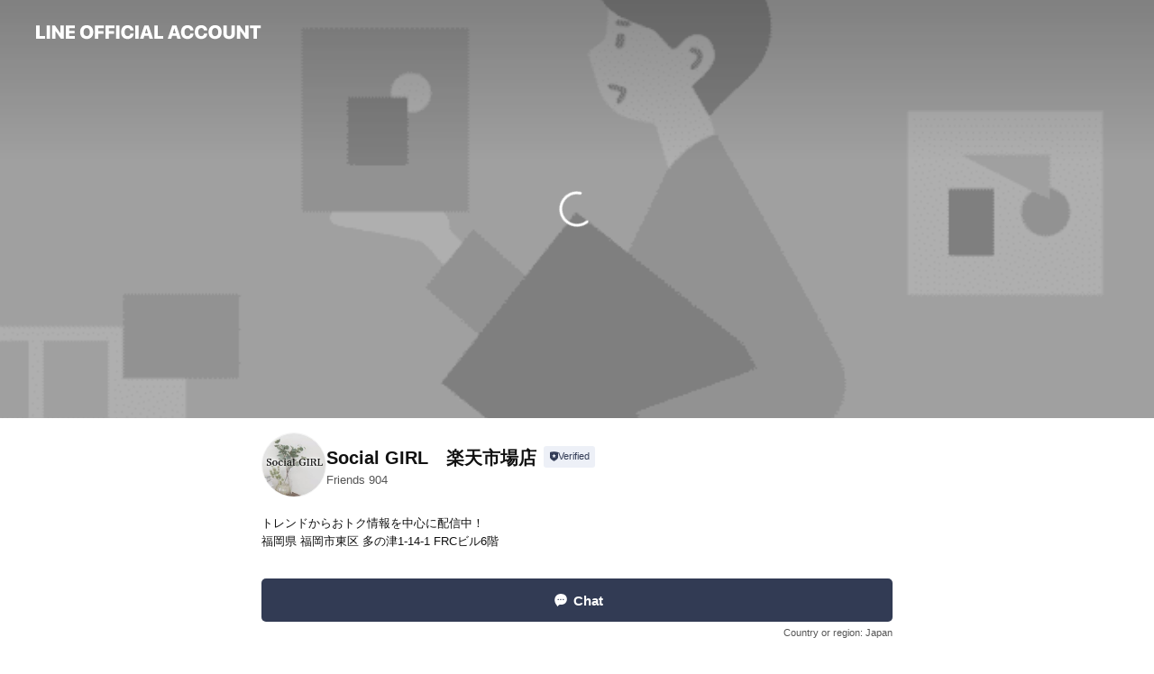

--- FILE ---
content_type: text/html; charset=UTF-8
request_url: https://link.rakuten.co.jp/0/108/841/
body_size: 713
content:
<!DOCTYPE html>
<html lang="ja">
<head>
  <meta charset="utf-8">
  <meta name="viewport" content="width=device-width, initial-scale=1.0">
  <meta http-equiv="Pragma" content="no-cache">
  <meta http-equiv="Cache-Control" content="private">
  <title> 【楽天市場】現在のサイトから移動します </title>
  <style>
    body {
      background-color: #fff;
      color: #000;
      font-size: small;
    }
    .container {
      max-width: 700px;
      margin: 0 auto;
      padding: 50px 20px;
    }
    .content {
      border-top: 1px solid #000;
      border-bottom: 1px solid #000;
      padding: 0 20px;
      text-align: center;
    }
    .footer {
      background: #fff;
      border-top: 1px solid #9a9a9a;
      padding: 15px;
      text-align: center;
    }
  </style>
  <script>
    const refresh = () => location.href = document.url_jump.action;
  </script>
</head>
<!-- latest version -->
<body onload="setTimeout('refresh()', 2000);">
  <form name="url_jump" method="GET" action="https://line.me/R/ti/p/%40752ydcwf"></form>
  <div class="container">
    <div class="content">
      <p>現在のサイトから移動します。</p>
      <p>自動的にページが切替わりますが、切替わらない場合は、<a href="https://line.me/R/ti/p/%40752ydcwf">ここをクリック</a>してください。</p>
    </div>
  </div>
  <div>
    <p class="footer">&copy; Rakuten Group, Inc.</p>
  </div>
</body>
</html>

--- FILE ---
content_type: text/html; charset=utf-8
request_url: https://page.line.me/752ydcwf?openQrModal=true
body_size: 28548
content:
<!DOCTYPE html><html lang="en"><script id="oa-script-list" type="application/json">https://page.line-scdn.net/_next/static/chunks/pages/_app-c0b699a9d6347812.js,https://page.line-scdn.net/_next/static/chunks/pages/%5BsearchId%5D-b8e443852bbb5573.js</script><head><meta charSet="UTF-8"/><meta name="viewport" content="width=device-width,initial-scale=1,minimum-scale=1,maximum-scale=1,user-scalable=no,viewport-fit=cover"/><link rel="apple-touch-icon" sizes="180x180" href="https://page.line-scdn.net/favicons/apple-touch-icon.png"/><link rel="icon" type="image/png" sizes="32x32" href="https://page.line-scdn.net/favicons/favicon-32x32.png"/><link rel="icon" type="image/png" sizes="16x16" href="https://page.line-scdn.net/favicons/favicon-16x16.png&quot;"/><link rel="mask-icon" href="https://page.line-scdn.net/favicons/safari-pinned-tab.svg" color="#4ecd00"/><link rel="shortcut icon" href="https://page.line-scdn.net/favicons/favicon.ico"/><meta name="theme-color" content="#ffffff"/><meta property="og:image" content="https://page-share.line.me//%40752ydcwf/global/og_image.png?ts=1768969804169"/><meta name="twitter:card" content="summary_large_image"/><link rel="stylesheet" href="https://unpkg.com/swiper@6.8.1/swiper-bundle.min.css"/><title>Social GIRL　楽天市場店 | LINE Official Account</title><meta property="og:title" content="Social GIRL　楽天市場店 | LINE Official Account"/><meta name="twitter:title" content="Social GIRL　楽天市場店 | LINE Official Account"/><link rel="canonical" href="https://page.line.me/752ydcwf"/><meta property="line:service_name" content="Official Account"/><meta property="line:sub_title_2" content="〒813-0034 福岡県 福岡市東区 多の津1-14-1 FRCビル6階"/><meta name="description" content="Social GIRL　楽天市場店&#x27;s LINE official account profile page. Add them as a friend for the latest news."/><link rel="preload" as="image" href="https://oa-profile-media.line-scdn.net/0h5ZX1bPemanVlSHnRVVUVIjUXZARWKjNxAi9gbDYRcDs-ByxxElljbzk7cToQE2ZCP29jbDIjNSQuGHF2PC9se0MvczouPWZLBXwkbyU4cj4UIiVfKQ/w720" media="(max-width: 360px)"/><link rel="preload" as="image" href="https://oa-profile-media.line-scdn.net/0h5ZX1bPemanVlSHnRVVUVIjUXZARWKjNxAi9gbDYRcDs-ByxxElljbzk7cToQE2ZCP29jbDIjNSQuGHF2PC9se0MvczouPWZLBXwkbyU4cj4UIiVfKQ/w960" media="(min-width: 360.1px)"/><meta name="next-head-count" content="20"/><link rel="preload" href="https://page.line-scdn.net/_next/static/css/5066c0effeea9cdd.css" as="style"/><link rel="stylesheet" href="https://page.line-scdn.net/_next/static/css/5066c0effeea9cdd.css" data-n-g=""/><link rel="preload" href="https://page.line-scdn.net/_next/static/css/32cf1b1e6f7e57c2.css" as="style"/><link rel="stylesheet" href="https://page.line-scdn.net/_next/static/css/32cf1b1e6f7e57c2.css" data-n-p=""/><noscript data-n-css=""></noscript><script defer="" nomodule="" src="https://page.line-scdn.net/_next/static/chunks/polyfills-c67a75d1b6f99dc8.js"></script><script src="https://page.line-scdn.net/_next/static/chunks/webpack-53e0f634be95aa19.js" defer=""></script><script src="https://page.line-scdn.net/_next/static/chunks/framework-5d5971fdfab04833.js" defer=""></script><script src="https://page.line-scdn.net/_next/static/chunks/main-34d3f9ccc87faeb3.js" defer=""></script><script src="https://page.line-scdn.net/_next/static/chunks/e893f787-81841bf25f7a5b4d.js" defer=""></script><script src="https://page.line-scdn.net/_next/static/chunks/fd0ff8c8-d43e8626c80b2f59.js" defer=""></script><script src="https://page.line-scdn.net/_next/static/chunks/518-b33b01654ebc3704.js" defer=""></script><script src="https://page.line-scdn.net/_next/static/chunks/421-6db75eee1ddcc32a.js" defer=""></script><script src="https://page.line-scdn.net/_next/static/chunks/35-fb8646fb484f619c.js" defer=""></script><script src="https://page.line-scdn.net/_next/static/chunks/840-7f91c406241fc0b6.js" defer=""></script><script src="https://page.line-scdn.net/_next/static/chunks/137-ae3cbf072ff48020.js" defer=""></script><script src="https://page.line-scdn.net/_next/static/chunks/124-86d261272c7b9cdd.js" defer=""></script><script src="https://page.line-scdn.net/_next/static/chunks/693-01dc988928332a88.js" defer=""></script><script src="https://page.line-scdn.net/_next/static/chunks/716-15a06450f7be7982.js" defer=""></script><script src="https://page.line-scdn.net/_next/static/chunks/155-8eb63f2603fef270.js" defer=""></script><script src="https://page.line-scdn.net/_next/static/bbauL09QAT8MhModpG-Ma/_buildManifest.js" defer=""></script><script src="https://page.line-scdn.net/_next/static/bbauL09QAT8MhModpG-Ma/_ssgManifest.js" defer=""></script></head><body class=""><div id="__next"><div class="wrap main" style="--profile-button-color:#323b54" data-background="true" data-theme="true" data-js-top="true"><header id="header" class="header header_web"><div class="header_wrap"><span class="header_logo"><svg xmlns="http://www.w3.org/2000/svg" fill="none" viewBox="0 0 250 17" class="header_logo_image" role="img" aria-label="LINE OFFICIAL ACCOUNT" title="LINE OFFICIAL ACCOUNT"><path fill="#000" d="M.118 16V1.204H3.88v11.771h6.121V16zm11.607 0V1.204h3.763V16zm6.009 0V1.204h3.189l5.916 8.541h.072V1.204h3.753V16h-3.158l-5.947-8.634h-.072V16zm15.176 0V1.204h10.14v3.025h-6.377V7.15h5.998v2.83h-5.998v2.994h6.378V16zm23.235.267c-4.491 0-7.3-2.943-7.3-7.66v-.02c0-4.707 2.83-7.65 7.3-7.65 4.502 0 7.311 2.943 7.311 7.65v.02c0 4.717-2.8 7.66-7.311 7.66m0-3.118c2.153 0 3.486-1.763 3.486-4.542v-.02c0-2.8-1.363-4.533-3.486-4.533-2.102 0-3.466 1.723-3.466 4.532v.02c0 2.81 1.354 4.543 3.466 4.543M65.291 16V1.204h10.07v3.025h-6.306v3.373h5.732v2.881h-5.732V16zm11.731 0V1.204h10.07v3.025h-6.307v3.373h5.732v2.881h-5.732V16zm11.73 0V1.204h3.764V16zm12.797.267c-4.44 0-7.198-2.84-7.198-7.67v-.01c0-4.83 2.779-7.65 7.198-7.65 3.866 0 6.542 2.481 6.676 5.793v.103h-3.62l-.021-.154c-.235-1.538-1.312-2.625-3.035-2.625-2.06 0-3.363 1.692-3.363 4.522v.01c0 2.861 1.313 4.563 3.374 4.563 1.63 0 2.789-1.015 3.045-2.666l.02-.112h3.62l-.01.112c-.133 3.312-2.84 5.784-6.686 5.784m8.47-.267V1.204h3.763V16zm5.189 0 4.983-14.796h4.604L129.778 16h-3.947l-.923-3.25h-4.83l-.923 3.25zm7.249-11.577-1.6 5.62h3.271l-1.599-5.62zM131.204 16V1.204h3.763v11.771h6.121V16zm14.868 0 4.983-14.796h4.604L160.643 16h-3.948l-.923-3.25h-4.83L150.02 16zm7.249-11.577-1.599 5.62h3.271l-1.6-5.62zm14.653 11.844c-4.44 0-7.198-2.84-7.198-7.67v-.01c0-4.83 2.779-7.65 7.198-7.65 3.866 0 6.542 2.481 6.675 5.793v.103h-3.619l-.021-.154c-.236-1.538-1.312-2.625-3.035-2.625-2.061 0-3.363 1.692-3.363 4.522v.01c0 2.861 1.312 4.563 3.373 4.563 1.631 0 2.789-1.015 3.046-2.666l.02-.112h3.62l-.01.112c-.134 3.312-2.841 5.784-6.686 5.784m15.258 0c-4.44 0-7.198-2.84-7.198-7.67v-.01c0-4.83 2.778-7.65 7.198-7.65 3.866 0 6.542 2.481 6.675 5.793v.103h-3.619l-.021-.154c-.236-1.538-1.312-2.625-3.035-2.625-2.061 0-3.363 1.692-3.363 4.522v.01c0 2.861 1.312 4.563 3.373 4.563 1.631 0 2.789-1.015 3.046-2.666l.02-.112h3.62l-.011.112c-.133 3.312-2.84 5.784-6.685 5.784m15.36 0c-4.491 0-7.3-2.943-7.3-7.66v-.02c0-4.707 2.83-7.65 7.3-7.65 4.502 0 7.311 2.943 7.311 7.65v.02c0 4.717-2.799 7.66-7.311 7.66m0-3.118c2.154 0 3.487-1.763 3.487-4.542v-.02c0-2.8-1.364-4.533-3.487-4.533-2.102 0-3.466 1.723-3.466 4.532v.02c0 2.81 1.354 4.543 3.466 4.543m15.514 3.118c-3.855 0-6.367-2.184-6.367-5.517V1.204h3.763v9.187c0 1.723.923 2.758 2.615 2.758 1.681 0 2.604-1.035 2.604-2.758V1.204h3.763v9.546c0 3.322-2.491 5.517-6.378 5.517M222.73 16V1.204h3.189l5.916 8.541h.072V1.204h3.753V16h-3.158l-5.947-8.634h-.072V16zm18.611 0V4.229h-4.081V1.204h11.915v3.025h-4.081V16z"></path></svg></span></div></header><div class="container"><div data-intersection-target="profileFace" class="_root_f63qr_2 _modeLiffApp_f63qr_155"><div class="_coverImage_f63qr_2"><div data-intersection-target="coverImage" class="_root_1e0fr_1 _black_1e0fr_61"><picture class="_coverPicture_1e0fr_10"><source media="(min-width: 1048px)" srcSet="[data-uri]"/><source media="(min-width: 712px)" srcSet="[data-uri]"/><img class="_coverImage_1e0fr_7" src="[data-uri]" alt="" width="380" height="189"/></picture><img class="_coverImageSpacer_1e0fr_7" src="[data-uri]" alt=""/><div class="_root_qs6hr_1" aria-label="loading"><svg viewBox="0 0 50 50" xmlns="http://www.w3.org/2000/svg" class="_spinner_qs6hr_10" width="50" style="margin-left:-25px;margin-top:-25px"><path d="m9.906 37.346a1.5 1.5 0 0 1 2.321-1.9 16.461 16.461 0 0 0 12.774 6.054c9.112 0 16.5-7.387 16.5-16.5s-7.388-16.5-16.501-16.5a1.5 1.5 0 0 1 0-3c10.77 0 19.5 8.73 19.5 19.5s-8.73 19.5-19.5 19.5a19.46 19.46 0 0 1 -15.095-7.154z" fill="#fff"></path></svg></div></div></div><div class="_account_f63qr_11"><div class="_accountHead_f63qr_16"><div class="_accountHeadIcon_f63qr_22"><a class="_accountHeadIconLink_f63qr_31" href="/752ydcwf/profile/img"><div class="_root_19dwp_1"><img class="_thumbnailImage_19dwp_8" src="https://profile.line-scdn.net/0hxG-yYLYzJ2gQADWSBVZYPyxFKQVnLiEgaDY_CzMGfA9uNzI4LzVpCDQFfl9vOGVrKWFhWz0JLlpt/preview" alt="Show profile photo" width="70" height="70"/></div></a></div><div class="_accountHeadContents_f63qr_34"><h1 class="_accountHeadTitle_f63qr_37"><span class="_accountHeadTitleText_f63qr_51">Social GIRL　楽天市場店</span><button type="button" class="_accountHeadBadge_f63qr_54" aria-label="Show account info"><span class="_root_4p75h_1 _typeCertified_4p75h_20"><span class="_icon_4p75h_17"><span role="img" aria-label="Verification status" class="la labs _iconImage_4p75h_17" style="width:11px;aspect-ratio:1;display:inline-grid;place-items:stretch"><svg xmlns="http://www.w3.org/2000/svg" data-laicon-version="10.2" viewBox="0 0 20 20" fill="currentColor"><g transform="translate(-2 -2)"><path d="M12 2.5c-3.7 0-6.7.7-7.8 1-.3.2-.5.5-.5.8v8.9c0 3.2 4.2 6.3 8 8.2.1 0 .2.1.3.1s.2 0 .3-.1c3.9-1.9 8-5 8-8.2V4.3c0-.3-.2-.6-.5-.7-1.1-.3-4.1-1.1-7.8-1.1zm0 4.2 1.2 2.7 2.7.3-1.9 2 .4 2.8-2.4-1.2-2.4 1.3.4-2.8-1.9-2 2.7-.3L12 6.7z"/></g></svg></span></span><span class="_label_4p75h_42">Verified</span></span></button></h1><div class="_accountHeadSubTexts_f63qr_58"><p class="_accountHeadSubText_f63qr_58">Friends<!-- --> <!-- -->904</p></div></div></div><div class="_accountInfo_f63qr_73"><p class="_accountInfoText_f63qr_85">トレンドからおトク情報を中心に配信中！</p><p class="_accountInfoText_f63qr_85">福岡県 福岡市東区 多の津1-14-1 FRCビル6階</p></div><div class="_actionButtons_f63qr_152"><div><div class="_root_1nhde_1"><button type="button" class="_button_1nhde_9"><span class="_icon_1nhde_31"><span role="img" class="la lar" style="width:14px;aspect-ratio:1;display:inline-grid;place-items:stretch"><svg xmlns="http://www.w3.org/2000/svg" data-laicon-version="15.0" viewBox="0 0 20 20" fill="currentColor"><g transform="translate(-2 -2)"><path d="M11.8722 10.2255a.9.9 0 1 0 0 1.8.9.9 0 0 0 0-1.8Zm-3.5386 0a.9.9 0 1 0 0 1.8.9.9 0 0 0 0-1.8Zm7.0767 0a.9.9 0 1 0 0 1.8.9.9 0 0 0 0-1.8Z"/><path d="M6.5966 6.374c-1.256 1.2676-1.988 3.1338-1.988 5.5207 0 2.8387 1.6621 5.3506 2.8876 6.8107.6247-.8619 1.6496-1.7438 3.2265-1.7444h.0015l2.2892-.0098h.0028c3.4682 0 6.2909-2.8223 6.2909-6.2904 0-1.9386-.7072-3.4895-1.9291-4.5632C16.1475 5.0163 14.3376 4.37 12.0582 4.37c-2.3602 0-4.2063.7369-5.4616 2.004Zm-.9235-.915C7.2185 3.8991 9.4223 3.07 12.0582 3.07c2.5189 0 4.6585.7159 6.1779 2.051 1.5279 1.3427 2.371 3.2622 2.371 5.5398 0 4.1857-3.4041 7.5896-7.5894 7.5904h-.0015l-2.2892.0098h-.0028c-1.33 0-2.114.9634-2.5516 1.8265l-.4192.8269-.6345-.676c-1.2252-1.3055-3.8103-4.4963-3.8103-8.3437 0-2.6555.8198-4.8767 2.3645-6.4358Z"/></g></svg></span></span><span class="_label_1nhde_14">Chat</span></button></div><div class="_root_1nhde_1"><a role="button" href="https://line.me/R/home/public/main?id=752ydcwf&amp;utm_source=businessprofile&amp;utm_medium=action_btn" class="_button_1nhde_9"><span class="_icon_1nhde_31"><span role="img" class="la lar" style="width:14px;aspect-ratio:1;display:inline-grid;place-items:stretch"><svg xmlns="http://www.w3.org/2000/svg" data-laicon-version="15.0" viewBox="0 0 20 20" fill="currentColor"><g transform="translate(-2 -2)"><path d="M6.0001 4.5104a.35.35 0 0 0-.35.35v14.2792a.35.35 0 0 0 .35.35h12a.35.35 0 0 0 .35-.35V4.8604a.35.35 0 0 0-.35-.35h-12Zm-1.65.35c0-.9112.7387-1.65 1.65-1.65h12c.9113 0 1.65.7388 1.65 1.65v14.2792c0 .9113-.7387 1.65-1.65 1.65h-12c-.9113 0-1.65-.7387-1.65-1.65V4.8604Z"/><path d="M15.0534 12.65H8.9468v-1.3h6.1066v1.3Zm0-3.3413H8.9468v-1.3h6.1066v1.3Zm0 6.6827H8.9468v-1.3h6.1066v1.3Z"/></g></svg></span></span><span class="_label_1nhde_14">Posts</span></a></div></div></div></div></div><div class="content"><div class="ldsg-tab plugin_tab" data-flexible="flexible" style="--tab-indicator-position:0px;--tab-indicator-width:0px" id="tablist"><div class="tab-content"><div class="tab-content-inner"><div class="tab-list" role="tablist"><a aria-selected="true" role="tab" class="tab-list-item" tabindex="0"><span class="text">Mixed media feed</span></a><a aria-selected="false" role="tab" class="tab-list-item"><span class="text">Social media</span></a><a aria-selected="false" role="tab" class="tab-list-item"><span class="text">Basic info</span></a><a aria-selected="false" role="tab" class="tab-list-item"><span class="text">You might like</span></a></div><div class="tab-indicator"></div></div></div></div><section class="section media_seemore" id="plugin-media-943947041077102" data-js-plugin="media"><a data-testid="link-with-next" class="link" href="/752ydcwf/media/943947041077102"><h2 class="title_section" data-testid="plugin-header"><span class="title">Mixed media feed</span><span class="text_more">See more</span></h2></a><div class="photo_plugin"><div class="photo_item"><a data-testid="link-with-next" href="/752ydcwf/media/943947041077102/item/1172032210217591000"><picture class="picture"><img class="image" alt=""/></picture></a></div><div class="photo_item"><a data-testid="link-with-next" href="/752ydcwf/media/943947041077102/item/1172023570114741200"><picture class="picture"><img class="image" alt=""/></picture></a></div><div class="photo_item"><a data-testid="link-with-next" href="/752ydcwf/media/943947041077102/item/1172014930211566000"><picture class="picture"><img class="image" alt=""/></picture></a></div><div class="photo_item"><a data-testid="link-with-next" href="/752ydcwf/media/943947041077102/item/1172006290108265200"><picture class="picture"><img class="image" alt=""/></picture></a></div><div class="photo_item"><a data-testid="link-with-next" href="/752ydcwf/media/943947041077102/item/1171997650204903000"><picture class="picture"><img class="image" alt=""/></picture></a></div><div class="photo_item"><a data-testid="link-with-next" href="/752ydcwf/media/943947041077102/item/1171989010001481200"><picture class="picture"><img class="image" alt=""/></picture></a></div><div class="photo_item"><a data-testid="link-with-next" href="/752ydcwf/media/943947041077102/item/1171980370097952500"><picture class="picture"><img class="image" alt=""/></picture></a></div><div class="photo_item"><a data-testid="link-with-next" href="/752ydcwf/media/943947041077102/item/1171971730094884000"><picture class="picture"><img class="image" alt=""/></picture></a></div><div class="photo_item"><a data-testid="link-with-next" href="/752ydcwf/media/943947041077102/item/1171963090092049000"><picture class="picture"><img class="image" alt=""/></picture></a></div></div></section><section class="section section_sns" id="plugin-social-media-943947041077101" data-js-plugin="socialMedia"><h2 class="title_section" data-testid="plugin-header"><span class="title">Social media</span></h2><div class="sns_plugin"><p class="text">Follow us on social media</p><div class="sns_area"><a target="_blank" rel="noopener noreferrer ugc nofollow" href="https://www.instagram.com/socialgirl.rakuten/" class="link link_instagram" data-testid="instagram"><span class="icon"><svg xmlns="http://www.w3.org/2000/svg" data-laicon-version="5.9" viewBox="0 0 24 24"><g fill="#fff"><path d="M12 4.622c2.403 0 2.688.009 3.637.052.877.04 1.354.187 1.67.31.421.163.72.358 1.036.673.315.315.51.615.673 1.035.123.317.27.794.31 1.671.043.95.052 1.234.052 3.637s-.009 2.688-.052 3.637c-.04.877-.187 1.354-.31 1.67a2.79 2.79 0 01-.673 1.036c-.315.315-.615.51-1.035.673-.317.123-.794.27-1.671.31-.95.043-1.234.052-3.637.052s-2.688-.009-3.637-.052c-.877-.04-1.354-.187-1.67-.31a2.788 2.788 0 01-1.036-.673 2.79 2.79 0 01-.673-1.035c-.123-.317-.27-.794-.31-1.671-.043-.95-.052-1.234-.052-3.637s.009-2.688.052-3.637c.04-.877.187-1.354.31-1.67a2.79 2.79 0 01.673-1.036c.315-.315.615-.51 1.035-.673.317-.123.794-.27 1.671-.31.95-.043 1.234-.052 3.637-.052zM12 3c-2.444 0-2.75.01-3.71.054-.959.044-1.613.196-2.185.418A4.412 4.412 0 004.51 4.511c-.5.5-.809 1.002-1.038 1.594-.223.572-.375 1.226-.419 2.184C3.01 9.25 3 9.556 3 12s.01 2.75.054 3.71c.044.959.196 1.613.419 2.185a4.41 4.41 0 001.038 1.595c.5.5 1.002.808 1.594 1.038.572.222 1.226.374 2.184.418C9.25 20.99 9.556 21 12 21s2.75-.01 3.71-.054c.959-.044 1.613-.196 2.185-.419a4.412 4.412 0 001.595-1.038c.5-.5.808-1.002 1.038-1.594.222-.572.374-1.226.418-2.184.044-.96.054-1.267.054-3.711s-.01-2.75-.054-3.71c-.044-.959-.196-1.613-.419-2.185A4.412 4.412 0 0019.49 4.51c-.5-.5-1.002-.809-1.594-1.039-.572-.222-1.226-.374-2.184-.418C14.75 3.01 14.444 3 12 3z"></path><path d="M12.004 7.383a4.622 4.622 0 100 9.243 4.622 4.622 0 000-9.243zm0 7.621a3 3 0 110-6 3 3 0 010 6zm5.884-7.807a1.08 1.08 0 11-2.16 0 1.08 1.08 0 012.16 0z"></path></g></svg></span></a><a target="_blank" rel="noopener noreferrer ugc nofollow" href="https://www.youtube.com/channel/UCoNmPXygCakTjvqQ5TuItVQ" class="link link_youtube" data-testid="youtube"><span class="icon"><svg xmlns="http://www.w3.org/2000/svg" data-laicon-version="5.9" viewBox="0 0 24 24"><path d="M20.624 7.968a2.254 2.254 0 00-1.591-1.592C17.629 6 12 6 12 6s-5.629 0-7.033.376a2.254 2.254 0 00-1.59 1.592C3 9.37 3 12.3 3 12.3s0 2.929.376 4.332a2.254 2.254 0 001.591 1.592C6.371 18.6 12 18.6 12 18.6s5.629 0 7.033-.376a2.254 2.254 0 001.59-1.591C21 15.229 21 12.3 21 12.3s0-2.929-.376-4.332zM10.2 15V9.6l4.676 2.7L10.2 15z" fill="#fff"></path></svg></span></a></div></div></section><section class="section section_info" id="plugin-information-943947041077100" data-js-plugin="information"><h2 class="title_section" data-testid="plugin-header"><span class="title">Basic info</span></h2><div class="basic_info_item info_time"><i class="icon"><svg width="19" height="19" viewBox="0 0 19 19" fill="none" xmlns="http://www.w3.org/2000/svg"><path fill-rule="evenodd" clip-rule="evenodd" d="M9.5 2.177a7.323 7.323 0 100 14.646 7.323 7.323 0 000-14.646zm0 1.03a6.294 6.294 0 110 12.587 6.294 6.294 0 010-12.588zm.514 5.996v-3.73H8.985v4.324l2.79 1.612.515-.892-2.276-1.314z" fill="#000"></path></svg></i><div class="title"><span class="title_s">Wed</span><span class="con_s">10:30 - 17:00</span></div><p class="memo">※祝日はお休み</p><ul class="lst_week"><li><span class="title_s">Sun</span><span class="con_s">Closed</span></li><li><span class="title_s">Mon</span><span class="con_s">10:30 - 17:00</span></li><li><span class="title_s">Tue</span><span class="con_s">10:30 - 17:00</span></li><li><span class="title_s">Wed</span><span class="con_s">10:30 - 17:00</span></li><li><span class="title_s">Thu</span><span class="con_s">10:30 - 17:00</span></li><li><span class="title_s">Fri</span><span class="con_s">10:30 - 17:00</span></li><li><span class="title_s">Sat</span><span class="con_s">Closed</span></li></ul></div><div class="basic_info_item place_map" data-js-access="true"><div class="map_area"><a target="_blank" rel="noopener" href="https://www.google.com/maps/search/?api=1&amp;query=33.6251805%2C130.4509168"><img src="https://maps.googleapis.com/maps/api/staticmap?key=AIzaSyCmbTfxB3uMZpzVX9NYKqByC1RRi2jIjf0&amp;channel=Line_Account&amp;scale=2&amp;size=400x200&amp;center=33.6252805%2C130.4509168&amp;markers=scale%3A2%7Cicon%3Ahttps%3A%2F%2Fpage.line-scdn.net%2F_%2Fimages%2FmapPin.v1.png%7C33.6251805%2C130.4509168&amp;language=en&amp;region=&amp;signature=jD2q21hiqyj39TZ3H1p3wydgJZQ%3D" alt=""/></a></div><div class="map_text"><i class="icon"><svg width="19" height="19" viewBox="0 0 19 19" fill="none" xmlns="http://www.w3.org/2000/svg"><path fill-rule="evenodd" clip-rule="evenodd" d="M9.731 1.864l-.23-.004a6.308 6.308 0 00-4.853 2.266c-2.155 2.565-1.9 6.433.515 8.857a210.37 210.37 0 013.774 3.911.772.772 0 001.13 0l.942-.996a182.663 182.663 0 012.829-2.916c2.413-2.422 2.67-6.29.515-8.855a6.308 6.308 0 00-4.622-2.263zm-.23 1.026a5.28 5.28 0 014.064 1.9c1.805 2.147 1.588 5.413-.456 7.466l-.452.456a209.82 209.82 0 00-2.87 2.98l-.285.3-1.247-1.31a176.87 176.87 0 00-2.363-2.425c-2.045-2.053-2.261-5.32-.456-7.468a5.28 5.28 0 014.064-1.9zm0 3.289a2.004 2.004 0 100 4.008 2.004 2.004 0 000-4.008zm0 1.029a.975.975 0 110 1.95.975.975 0 010-1.95z" fill="#000"></path></svg></i><div class="map_title_area"><strong class="map_title">〒813-0034 福岡県 福岡市東区 多の津1-14-1 FRCビル6階</strong><button type="button" class="button_copy" aria-label="Copy"><i class="icon_copy"><svg width="16" height="16" xmlns="http://www.w3.org/2000/svg" data-laicon-version="15" viewBox="0 0 24 24"><path d="M3.2 3.05a.65.65 0 01.65-.65h12.99a.65.65 0 01.65.65V6.5h-1.3V3.7H4.5v13.28H7v1.3H3.85a.65.65 0 01-.65-.65V3.05z"></path><path d="M6.52 6.36a.65.65 0 01.65-.65h12.98a.65.65 0 01.65.65V17.5l-4.1 4.1H7.17a.65.65 0 01-.65-.65V6.36zm1.3.65V20.3h8.34l3.34-3.34V7.01H7.82z"></path><path d="M14.13 10.19H9.6v-1.3h4.53v1.3zm0 2.2H9.6v-1.3h4.53v1.3zm1.27 3.81h5.4v1.3h-4.1v4.1h-1.3v-5.4z"></path></svg></i></button></div></div></div></section><section class="section section_recommend" id="plugin-recommendation-RecommendationPlugin" data-js-plugin="recommendation"><a target="_self" rel="noopener" href="https://liff.line.me/1654867680-wGKa63aV/?utm_source=oaprofile&amp;utm_medium=recommend" class="link"><h2 class="title_section" data-testid="plugin-header"><span class="title">You might like</span><span class="text_more">See more</span></h2></a><section class="RecommendationPlugin_subSection__nWfpQ"><h3 class="RecommendationPlugin_subTitle__EGDML">Accounts others are viewing</h3><div class="swiper-container"><div class="swiper-wrapper"><div class="swiper-slide"><div class="recommend_list"><div class="recommend_item" id="recommend-item-1"><a target="_self" rel="noopener" href="https://page.line.me/243smmev?openerPlatform=liff&amp;openerKey=profileRecommend" class="link"><div class="thumb"><img src="https://profile.line-scdn.net/0h5GZM1gCramhnNHsTJF8VP1txZAUQGmwgHwEkDEs0N1gaViRsDFtyWxA1NQ8aAixpX1d1CEBkMVlP/preview" class="image" alt=""/></div><div class="info"><strong class="info_name"><i class="icon_certified"></i>学習プリント.com</strong><div class="info_detail"><span class="friend">33,753 friends</span></div></div></a></div><div class="recommend_item" id="recommend-item-2"><a target="_self" rel="noopener" href="https://page.line.me/354phsxo?openerPlatform=liff&amp;openerKey=profileRecommend" class="link"><div class="thumb"><img src="https://profile.line-scdn.net/0hCTxLblmXHHtFNQu0NzxjLHlwEhYyGxozPQcAT2A3RBloUVsrLFVUGWdmRhk8VVwseQRaTTdmQU5t/preview" class="image" alt=""/></div><div class="info"><strong class="info_name"><i class="icon_certified"></i>パジャマ屋さん　楽天市場店</strong><div class="info_detail"><span class="friend">8,797 friends</span></div></div></a></div><div class="recommend_item" id="recommend-item-3"><a target="_self" rel="noopener" href="https://page.line.me/706pnips?openerPlatform=liff&amp;openerKey=profileRecommend" class="link"><div class="thumb"><img src="https://profile.line-scdn.net/0hJNzC-A_sFWFHOgKNyIpqNnt_GwwwFBMpP1kNBDc_S1FvWVI1fVoNAWE_SgQ9X1JkflgPUzZpQ1Vq/preview" class="image" alt=""/></div><div class="info"><strong class="info_name"><i class="icon_certified"></i>イージェット インクストア　楽天市場店</strong><div class="info_detail"><span class="friend">2,194 friends</span></div></div></a></div></div></div><div class="swiper-slide"><div class="recommend_list"><div class="recommend_item" id="recommend-item-4"><a target="_self" rel="noopener" href="https://page.line.me/270oapag?openerPlatform=liff&amp;openerKey=profileRecommend" class="link"><div class="thumb"><img src="https://profile.line-scdn.net/0h0e-cnRy1b0oQGnqHrioQHSxfYSdnNGkCaHhyeGFINSk1eS8UJHojKmJOM31qfiwcey4ieGEYOC04/preview" class="image" alt=""/></div><div class="info"><strong class="info_name"><i class="icon_certified"></i>サンホープ　楽天市場店</strong><div class="info_detail"><span class="friend">5,496 friends</span></div></div></a></div><div class="recommend_item" id="recommend-item-5"><a target="_self" rel="noopener" href="https://page.line.me/161tkbiy?openerPlatform=liff&amp;openerKey=profileRecommend" class="link"><div class="thumb"><img src="https://profile.line-scdn.net/0hLlpYaqRZE0NNIACMNrBsFHFlHS46DhULNRFfLGl3TXNkQlBGd0BadTghTXNoF1NBIxNUIWpyGnU3/preview" class="image" alt=""/></div><div class="info"><strong class="info_name"><i class="icon_certified"></i>雨具専門楽天市場店</strong><div class="info_detail"><span class="friend">786 friends</span></div></div></a></div><div class="recommend_item" id="recommend-item-6"><a target="_self" rel="noopener" href="https://page.line.me/455uoxqi?openerPlatform=liff&amp;openerKey=profileRecommend" class="link"><div class="thumb"><img src="https://profile.line-scdn.net/0hRPVLcThsDX9rNRIOydVyKFdwAxIcGws3EwcWH05mB0pBAUkvBVZKHB00BEkVBk8qB1pFSU0wBBwV/preview" class="image" alt=""/></div><div class="info"><strong class="info_name"><i class="icon_certified"></i>DuerPro（デュアルプロ）楽天市場店</strong><div class="info_detail"><span class="friend">1,878 friends</span></div></div></a></div></div></div><div class="swiper-slide"><div class="recommend_list"><div class="recommend_item" id="recommend-item-7"><a target="_self" rel="noopener" href="https://page.line.me/218tnyph?openerPlatform=liff&amp;openerKey=profileRecommend" class="link"><div class="thumb"><img src="https://profile.line-scdn.net/0hN26eGcVBER0LHAfb5cduSjdZH3B8MhdVcy0Kf35JGnkjeV4YN3IMLysZTC4kKwVIMXtafixPRioi/preview" class="image" alt=""/></div><div class="info"><strong class="info_name"><i class="icon_certified"></i>Hey-Seasons　楽天市場店</strong><div class="info_detail"><span class="friend">4,525 friends</span></div></div></a></div><div class="recommend_item" id="recommend-item-8"><a target="_self" rel="noopener" href="https://page.line.me/099hnpme?openerPlatform=liff&amp;openerKey=profileRecommend" class="link"><div class="thumb"><img src="https://profile.line-scdn.net/0hCawaD9scHE5KGA7g4UVjGXZdEiM9NhoGMnxae2saRnkyKAgcI3oHID8aEC0zLQhKf3sGKmgYRS1i/preview" class="image" alt=""/></div><div class="info"><strong class="info_name"><i class="icon_certified"></i>Lumeland 公式ショップ楽天市場店</strong><div class="info_detail"><span class="friend">7,716 friends</span></div></div></a></div><div class="recommend_item" id="recommend-item-9"><a target="_self" rel="noopener" href="https://page.line.me/131ijbxe?openerPlatform=liff&amp;openerKey=profileRecommend" class="link"><div class="thumb"><img src="https://profile.line-scdn.net/0htG4wgh0sK2gJDjmOdgZUPzVLJQV-IC0gcW42XXwJdltzO2k_PGBgDC0McFF0Nz5sMz9kWSsHcg9x/preview" class="image" alt=""/></div><div class="info"><strong class="info_name"><i class="icon_certified"></i>ライフライブコマーズ　楽天市場店</strong><div class="info_detail"><span class="friend">5,732 friends</span></div></div></a></div></div></div><div class="swiper-slide"><div class="recommend_list"><div class="recommend_item" id="recommend-item-10"><a target="_self" rel="noopener" href="https://page.line.me/558ttuqw?openerPlatform=liff&amp;openerKey=profileRecommend" class="link"><div class="thumb"><img src="https://profile.line-scdn.net/0hUi_MdMvdCkZiNBr-nul1EV5xBCsVGgwOGlBDIEU8BHEaB0wZV1UQKEFgUyEYUx4RXgcWIU89U3Ud/preview" class="image" alt=""/></div><div class="info"><strong class="info_name"><i class="icon_certified"></i>YAMAY 楽天市場店</strong><div class="info_detail"><span class="friend">3,417 friends</span></div></div></a></div><div class="recommend_item" id="recommend-item-11"><a target="_self" rel="noopener" href="https://page.line.me/376wbols?openerPlatform=liff&amp;openerKey=profileRecommend" class="link"><div class="thumb"><img src="https://profile.line-scdn.net/0hH_rbaMb2F3BPGwL1BTNoJ3NeGR04NRE4N3VQEzgdHkdhLVYienkIFmxMQEliKVQuIXwLF24YShI1/preview" class="image" alt=""/></div><div class="info"><strong class="info_name"><i class="icon_certified"></i>My journal.shop楽天市場店</strong><div class="info_detail"><span class="friend">1,052 friends</span></div></div></a></div><div class="recommend_item" id="recommend-item-12"><a target="_self" rel="noopener" href="https://page.line.me/911ixetr?openerPlatform=liff&amp;openerKey=profileRecommend" class="link"><div class="thumb"><img src="https://profile.line-scdn.net/0hiBzj64xCNm1HEyTzEqVJOntWOAAwPTAlPyJ-DmUValVqI3MyfiZ6DWIQP1RvIiY5LCEuCDJAPApq/preview" class="image" alt=""/></div><div class="info"><strong class="info_name"><i class="icon_certified"></i>アクセサリーパーツの店紗や工房楽天市場店</strong><div class="info_detail"><span class="friend">5,087 friends</span></div></div></a></div></div></div><div class="swiper-slide"><div class="recommend_list"><div class="recommend_item" id="recommend-item-13"><a target="_self" rel="noopener" href="https://page.line.me/764smbvj?openerPlatform=liff&amp;openerKey=profileRecommend" class="link"><div class="thumb"><img src="https://profile.line-scdn.net/0hSi9V8XtcDEYELxtJ7l9zEThqAitzAQoOfBlLJXUvACMsGUwZb01GKHV8VSMtH0xDOUkXI3R9VHcp/preview" class="image" alt=""/></div><div class="info"><strong class="info_name"><i class="icon_certified"></i>ヤマト本舗　楽天市場店</strong><div class="info_detail"><span class="friend">2,648 friends</span></div></div></a></div><div class="recommend_item" id="recommend-item-14"><a target="_self" rel="noopener" href="https://page.line.me/086nmrla?openerPlatform=liff&amp;openerKey=profileRecommend" class="link"><div class="thumb"><img src="https://profile.line-scdn.net/0hvki1JAi8KURUSDukTXpWE2gNJykjZi8MLChiJXhJcid_KjtGaX00KyFLc319eDlBOy5gd3ZIf3wr/preview" class="image" alt=""/></div><div class="info"><strong class="info_name"><i class="icon_certified"></i>ギフトショップトゥインズ　楽天市場店</strong><div class="info_detail"><span class="friend">2,113 friends</span></div></div></a></div><div class="recommend_item" id="recommend-item-15"><a target="_self" rel="noopener" href="https://page.line.me/891nezyo?openerPlatform=liff&amp;openerKey=profileRecommend" class="link"><div class="thumb"><img src="https://profile.line-scdn.net/0hr-hulr3CLQJVDDgNnJ9SVWlJI28iIitKLT01MyNccDZ_PDpTaGprY3RedDN-O2kAYWMwMSQLcjUq/preview" class="image" alt=""/></div><div class="info"><strong class="info_name"><i class="icon_certified"></i>くだもの観覧車　楽天市場店</strong><div class="info_detail"><span class="friend">3,600 friends</span></div></div></a></div></div></div><div class="swiper-slide"><div class="recommend_list"><div class="recommend_item" id="recommend-item-16"><a target="_self" rel="noopener" href="https://page.line.me/659lctic?openerPlatform=liff&amp;openerKey=profileRecommend" class="link"><div class="thumb"><img src="https://profile.line-scdn.net/0hKvZo3NhgFFlnFgBdCmhrDltTGjQQOBIRH3lfOUsWGG4fJwFfCSRcPEIeSGFKI1VcUidaPkFBS2pJ/preview" class="image" alt=""/></div><div class="info"><strong class="info_name"><i class="icon_certified"></i>おでかけグッズストア モノビー楽天市場店</strong><div class="info_detail"><span class="friend">930 friends</span></div></div></a></div><div class="recommend_item" id="recommend-item-17"><a target="_self" rel="noopener" href="https://page.line.me/413pxmhl?openerPlatform=liff&amp;openerKey=profileRecommend" class="link"><div class="thumb"><img src="https://profile.line-scdn.net/0hUdZV2bqRCktnLxVPVr51HFtqBCYQAQwDHx1MJEN4VH9LGk4YCUhGeUB_BCtDFxgcXhxBL0N4XS9M/preview" class="image" alt=""/></div><div class="info"><strong class="info_name"><i class="icon_certified"></i>バレエ　アラベスク　楽天市場店</strong><div class="info_detail"><span class="friend">2,544 friends</span></div></div></a></div><div class="recommend_item" id="recommend-item-18"><a target="_self" rel="noopener" href="https://page.line.me/690brcrd?openerPlatform=liff&amp;openerKey=profileRecommend" class="link"><div class="thumb"><img src="https://profile.line-scdn.net/0hyfLNrvdxJklxNzab6gJZHk1yKCQGGSABCQFsJlI-eS4MAmkeGAZgK1xicXtYDmkcTVBtJ1JiL34L/preview" class="image" alt=""/></div><div class="info"><strong class="info_name"><i class="icon_certified"></i>ASANA　楽天市場店</strong><div class="info_detail"><span class="friend">1,618 friends</span></div></div></a></div></div></div><div class="swiper-slide"><div class="recommend_list"><div class="recommend_item" id="recommend-item-19"><a target="_self" rel="noopener" href="https://page.line.me/381zdrmf?openerPlatform=liff&amp;openerKey=profileRecommend" class="link"><div class="thumb"><img src="https://profile.line-scdn.net/0hIT_vayjRFntiDwM-Fh9pLF5KGBYVIRAzGjsKTU5bTElLOAQsWmxbHEQOShlJbFR6CWBeShIPGk9M/preview" class="image" alt=""/></div><div class="info"><strong class="info_name"><i class="icon_certified"></i>手芸のピロル ヤフーSHOP</strong><div class="info_detail"><span class="friend">1,367 friends</span></div></div></a></div><div class="recommend_item" id="recommend-item-20"><a target="_self" rel="noopener" href="https://page.line.me/214npwob?openerPlatform=liff&amp;openerKey=profileRecommend" class="link"><div class="thumb"><img src="https://profile.line-scdn.net/0hWJltK8shCGVRDR0BEkV3Mm1IBggmIw4tKW0UAX1aBl16NBg6amtDBHYNAlV7akk0P29DVnVYBVV5/preview" class="image" alt=""/></div><div class="info"><strong class="info_name"><i class="icon_certified"></i>UNITED BASE 楽天市場店</strong><div class="info_detail"><span class="friend">4,269 friends</span></div></div></a></div><div class="recommend_item" id="recommend-item-21"><a target="_self" rel="noopener" href="https://page.line.me/804eivwd?openerPlatform=liff&amp;openerKey=profileRecommend" class="link"><div class="thumb"><img src="https://profile.line-scdn.net/0h2oCtWDvkbUB-DXxE5dUSF0JIYy0JI2sIBjgrIFkOMnNRP35DFzwjdFwLNnhVPH0RQzx1dggFMnZa/preview" class="image" alt=""/></div><div class="info"><strong class="info_name"><i class="icon_certified"></i>Re Dial（リダイアル）　楽天市場店</strong><div class="info_detail"><span class="friend">5,190 friends</span></div></div></a></div></div></div><div class="button_more" slot="wrapper-end"><a target="_self" rel="noopener" href="https://liff.line.me/1654867680-wGKa63aV/?utm_source=oaprofile&amp;utm_medium=recommend" class="link"><i class="icon_more"></i>See more</a></div></div></div></section></section><div class="go_top"><a class="btn_top"><span class="icon"><svg xmlns="http://www.w3.org/2000/svg" width="10" height="11" viewBox="0 0 10 11"><g fill="#111"><path d="M1.464 6.55L.05 5.136 5 .186 6.414 1.6z"></path><path d="M9.95 5.136L5 .186 3.586 1.6l4.95 4.95z"></path><path d="M6 1.507H4v9.259h2z"></path></g></svg></span><span class="text">Top</span></a></div></div></div><div id="footer" class="footer"><div class="account_info"><span class="text">@752ydcwf</span></div><div class="provider_info"><span class="text">© LY Corporation</span><div class="link_group"><a data-testid="link-with-next" class="link" href="/752ydcwf/report">Report</a><a target="_self" rel="noopener" href="https://liff.line.me/1654867680-wGKa63aV/?utm_source=LINE&amp;utm_medium=referral&amp;utm_campaign=oa_profile_footer" class="link">Other official accounts</a></div></div></div><div class="floating_bar is_active"><div class="floating_button is_active"><a target="_blank" rel="noopener" data-js-chat-button="true" class="button_profile"><button type="button" class="button button_chat"><div class="button_content"><i class="icon"><svg xmlns="http://www.w3.org/2000/svg" width="39" height="38" viewBox="0 0 39 38"><path fill="#3C3E43" d="M24.89 19.19a1.38 1.38 0 11-.003-2.76 1.38 1.38 0 01.004 2.76m-5.425 0a1.38 1.38 0 110-2.76 1.38 1.38 0 010 2.76m-5.426 0a1.38 1.38 0 110-2.76 1.38 1.38 0 010 2.76m5.71-13.73c-8.534 0-13.415 5.697-13.415 13.532 0 7.834 6.935 13.875 6.935 13.875s1.08-4.113 4.435-4.113c1.163 0 2.147-.016 3.514-.016 6.428 0 11.64-5.211 11.64-11.638 0-6.428-4.573-11.64-13.108-11.64"></path></svg><svg width="20" height="20" viewBox="0 0 20 20" fill="none" xmlns="http://www.w3.org/2000/svg"><path fill-rule="evenodd" clip-rule="evenodd" d="M2.792 9.92c0-4.468 2.862-7.355 7.291-7.355 4.329 0 7.124 2.483 7.124 6.326a6.332 6.332 0 01-6.325 6.325l-1.908.008c-1.122 0-1.777.828-2.129 1.522l-.348.689-.53-.563c-1.185-1.264-3.175-3.847-3.175-6.953zm5.845 1.537h.834V7.024h-.834v1.8H7.084V7.046h-.833v4.434h.833V9.658h1.553v1.8zm4.071-4.405h.834v2.968h-.834V7.053zm-2.09 4.395h.833V8.48h-.834v2.967zm.424-3.311a.542.542 0 110-1.083.542.542 0 010 1.083zm1.541 2.77a.542.542 0 101.084 0 .542.542 0 00-1.084 0z" fill="#fff"></path></svg></i><span class="text">Chat</span></div></button></a></div><div class="region_area">Country or region:<!-- --> <!-- -->Japan</div></div></div></div><script src="https://static.line-scdn.net/liff/edge/versions/2.27.1/sdk.js"></script><script src="https://static.line-scdn.net/uts/edge/stable/uts.js"></script><script id="__NEXT_DATA__" type="application/json">{"props":{"pageProps":{"initialDataString":"{\"lang\":\"en\",\"origin\":\"web\",\"opener\":{},\"device\":\"Desktop\",\"lineAppVersion\":\"\",\"requestedSearchId\":\"752ydcwf\",\"openQrModal\":true,\"isBusinessAccountLineMeDomain\":false,\"account\":{\"accountInfo\":{\"id\":\"943947041077098\",\"countryCode\":\"JP\",\"managingCountryCode\":\"JP\",\"basicSearchId\":\"@752ydcwf\",\"subPageId\":\"943947041077099\",\"profileConfig\":{\"activateSearchId\":true,\"activateFollowerCount\":false},\"shareInfoImage\":\"https://page-share.line.me//%40752ydcwf/global/og_image.png?ts=1768969804169\",\"friendCount\":904},\"profile\":{\"type\":\"basic\",\"name\":\"Social GIRL　楽天市場店\",\"badgeType\":\"certified\",\"profileImg\":{\"original\":\"https://profile.line-scdn.net/0hxG-yYLYzJ2gQADWSBVZYPyxFKQVnLiEgaDY_CzMGfA9uNzI4LzVpCDQFfl9vOGVrKWFhWz0JLlpt\",\"thumbs\":{\"xSmall\":\"https://profile.line-scdn.net/0hxG-yYLYzJ2gQADWSBVZYPyxFKQVnLiEgaDY_CzMGfA9uNzI4LzVpCDQFfl9vOGVrKWFhWz0JLlpt/preview\",\"small\":\"https://profile.line-scdn.net/0hxG-yYLYzJ2gQADWSBVZYPyxFKQVnLiEgaDY_CzMGfA9uNzI4LzVpCDQFfl9vOGVrKWFhWz0JLlpt/preview\",\"mid\":\"https://profile.line-scdn.net/0hxG-yYLYzJ2gQADWSBVZYPyxFKQVnLiEgaDY_CzMGfA9uNzI4LzVpCDQFfl9vOGVrKWFhWz0JLlpt/preview\",\"large\":\"https://profile.line-scdn.net/0hxG-yYLYzJ2gQADWSBVZYPyxFKQVnLiEgaDY_CzMGfA9uNzI4LzVpCDQFfl9vOGVrKWFhWz0JLlpt/preview\",\"xLarge\":\"https://profile.line-scdn.net/0hxG-yYLYzJ2gQADWSBVZYPyxFKQVnLiEgaDY_CzMGfA9uNzI4LzVpCDQFfl9vOGVrKWFhWz0JLlpt/preview\",\"xxLarge\":\"https://profile.line-scdn.net/0hxG-yYLYzJ2gQADWSBVZYPyxFKQVnLiEgaDY_CzMGfA9uNzI4LzVpCDQFfl9vOGVrKWFhWz0JLlpt/preview\"}},\"bgImg\":{\"original\":\"https://oa-profile-media.line-scdn.net/0h5ZX1bPemanVlSHnRVVUVIjUXZARWKjNxAi9gbDYRcDs-ByxxElljbzk7cToQE2ZCP29jbDIjNSQuGHF2PC9se0MvczouPWZLBXwkbyU4cj4UIiVfKQ\",\"thumbs\":{\"xSmall\":\"https://oa-profile-media.line-scdn.net/0h5ZX1bPemanVlSHnRVVUVIjUXZARWKjNxAi9gbDYRcDs-ByxxElljbzk7cToQE2ZCP29jbDIjNSQuGHF2PC9se0MvczouPWZLBXwkbyU4cj4UIiVfKQ/w120\",\"small\":\"https://oa-profile-media.line-scdn.net/0h5ZX1bPemanVlSHnRVVUVIjUXZARWKjNxAi9gbDYRcDs-ByxxElljbzk7cToQE2ZCP29jbDIjNSQuGHF2PC9se0MvczouPWZLBXwkbyU4cj4UIiVfKQ/w240\",\"mid\":\"https://oa-profile-media.line-scdn.net/0h5ZX1bPemanVlSHnRVVUVIjUXZARWKjNxAi9gbDYRcDs-ByxxElljbzk7cToQE2ZCP29jbDIjNSQuGHF2PC9se0MvczouPWZLBXwkbyU4cj4UIiVfKQ/w480\",\"large\":\"https://oa-profile-media.line-scdn.net/0h5ZX1bPemanVlSHnRVVUVIjUXZARWKjNxAi9gbDYRcDs-ByxxElljbzk7cToQE2ZCP29jbDIjNSQuGHF2PC9se0MvczouPWZLBXwkbyU4cj4UIiVfKQ/w720\",\"xLarge\":\"https://oa-profile-media.line-scdn.net/0h5ZX1bPemanVlSHnRVVUVIjUXZARWKjNxAi9gbDYRcDs-ByxxElljbzk7cToQE2ZCP29jbDIjNSQuGHF2PC9se0MvczouPWZLBXwkbyU4cj4UIiVfKQ/w960\",\"xxLarge\":\"https://oa-profile-media.line-scdn.net/0h5ZX1bPemanVlSHnRVVUVIjUXZARWKjNxAi9gbDYRcDs-ByxxElljbzk7cToQE2ZCP29jbDIjNSQuGHF2PC9se0MvczouPWZLBXwkbyU4cj4UIiVfKQ/w2400\"}},\"btnList\":[{\"type\":\"chat\",\"color\":\"#3c3e43\",\"chatReplyTimeDisplay\":false},{\"type\":\"home\",\"color\":\"#3c3e43\"}],\"buttonColor\":\"#323b54\",\"info\":{\"statusMsg\":\"トレンドからおトク情報を中心に配信中！\",\"basicInfo\":{\"description\":null,\"id\":\"943947041077100\"}},\"oaCallable\":false,\"floatingBarMessageList\":[],\"actionButtonServiceUrls\":[{\"buttonType\":\"HOME\",\"url\":\"https://line.me/R/home/public/main?id=752ydcwf\"}],\"displayInformation\":{\"workingTime\":null,\"budget\":null,\"callType\":null,\"oaCallable\":false,\"oaCallAnyway\":false,\"tel\":null,\"website\":null,\"address\":null,\"newAddress\":{\"postalCode\":\"8130034\",\"provinceName\":\"福岡県\",\"cityName\":\"福岡市東区\",\"baseAddress\":\"多の津1-14-1\",\"detailAddress\":\"FRCビル6階\",\"lat\":33.6251805,\"lng\":130.4509168},\"oldAddressDeprecated\":true}},\"pluginList\":[{\"type\":\"media\",\"id\":\"943947041077102\",\"content\":{\"itemList\":[{\"type\":\"media\",\"id\":\"1172032210217591000\",\"srcType\":\"timeline\",\"item\":{\"type\":\"photo\",\"body\":\"SocialGIRLの「RASH GUARD特集(high brightness)」\\nーUVカット・ストレッチ・吸水速乾ー\\n\\nイイ女を高める(red arrow upper right)\\nトレンドライクなショルダープリーツ(!!!)\\nレジャーシーンでも日常使いでもマルチなシーンで大活躍(sparkle)\\n\\nラッシュガード前プリーツロンパース\\n(newspaper)https://x.gd/eYAq...\",\"img\":{\"original\":\"https://voom-obs.line-scdn.net/r/myhome/hex/cj0xbHI5OW41c21hN2Y1JnM9anA3JnQ9ZCZ1PTFkczNsdGxpbzNoMDAmaT0w\",\"thumbs\":{\"xSmall\":\"https://voom-obs.line-scdn.net/r/myhome/hex/cj0xbHI5OW41c21hN2Y1JnM9anA3JnQ9ZCZ1PTFkczNsdGxpbzNoMDAmaT0w/w100\",\"small\":\"https://voom-obs.line-scdn.net/r/myhome/hex/cj0xbHI5OW41c21hN2Y1JnM9anA3JnQ9ZCZ1PTFkczNsdGxpbzNoMDAmaT0w/w240\",\"mid\":\"https://voom-obs.line-scdn.net/r/myhome/hex/cj0xbHI5OW41c21hN2Y1JnM9anA3JnQ9ZCZ1PTFkczNsdGxpbzNoMDAmaT0w/w480\",\"large\":\"https://voom-obs.line-scdn.net/r/myhome/hex/cj0xbHI5OW41c21hN2Y1JnM9anA3JnQ9ZCZ1PTFkczNsdGxpbzNoMDAmaT0w/w750\",\"xLarge\":\"https://voom-obs.line-scdn.net/r/myhome/hex/cj0xbHI5OW41c21hN2Y1JnM9anA3JnQ9ZCZ1PTFkczNsdGxpbzNoMDAmaT0w/w960\",\"xxLarge\":\"https://voom-obs.line-scdn.net/r/myhome/hex/cj0xbHI5OW41c21hN2Y1JnM9anA3JnQ9ZCZ1PTFkczNsdGxpbzNoMDAmaT0w/w2400\"}}}},{\"type\":\"media\",\"id\":\"1172023570114741200\",\"srcType\":\"timeline\",\"item\":{\"type\":\"photo\",\"body\":\"SocialGIRLの「RASH GUARD特集(high brightness)」\\nーUVカット・ストレッチ・吸水速乾ー\\n\\n露出は控えめにマリンDAYを楽しみたい(note)\\n脚を絶対に焼きたくない(!)見せたくない(!)そんなあなたに救世主(!)\\nストレートシルエット＋センター切替えで美脚効果を発揮(sparkle)\\n\\nラッシュガードロングパンツ\\n(newspaper)https://x.gd...\",\"img\":{\"original\":\"https://voom-obs.line-scdn.net/r/myhome/hex/cj02Mmk3bmZlc2NwYjZ2JnM9anA3JnQ9ZCZ1PTFkczNsNnZ2czNqZzAmaT0w\",\"thumbs\":{\"xSmall\":\"https://voom-obs.line-scdn.net/r/myhome/hex/cj02Mmk3bmZlc2NwYjZ2JnM9anA3JnQ9ZCZ1PTFkczNsNnZ2czNqZzAmaT0w/w100\",\"small\":\"https://voom-obs.line-scdn.net/r/myhome/hex/cj02Mmk3bmZlc2NwYjZ2JnM9anA3JnQ9ZCZ1PTFkczNsNnZ2czNqZzAmaT0w/w240\",\"mid\":\"https://voom-obs.line-scdn.net/r/myhome/hex/cj02Mmk3bmZlc2NwYjZ2JnM9anA3JnQ9ZCZ1PTFkczNsNnZ2czNqZzAmaT0w/w480\",\"large\":\"https://voom-obs.line-scdn.net/r/myhome/hex/cj02Mmk3bmZlc2NwYjZ2JnM9anA3JnQ9ZCZ1PTFkczNsNnZ2czNqZzAmaT0w/w750\",\"xLarge\":\"https://voom-obs.line-scdn.net/r/myhome/hex/cj02Mmk3bmZlc2NwYjZ2JnM9anA3JnQ9ZCZ1PTFkczNsNnZ2czNqZzAmaT0w/w960\",\"xxLarge\":\"https://voom-obs.line-scdn.net/r/myhome/hex/cj02Mmk3bmZlc2NwYjZ2JnM9anA3JnQ9ZCZ1PTFkczNsNnZ2czNqZzAmaT0w/w2400\"}}}},{\"type\":\"media\",\"id\":\"1172014930211566000\",\"srcType\":\"timeline\",\"item\":{\"type\":\"photo\",\"body\":\"SocialGIRLの「RASH GUARD特集(high brightness)」\\nーUVカット・ストレッチ・吸水速乾ー\\n\\n袖フリルを映えさせて(sparkle)\\nチャーミングな袖フリルが存在感抜群(!)\\n普段着の感覚で紫外線対策もできちゃう優れもの(note)\\n\\n袖フリルラッシュガードブラウス\\n(newspaper)https://x.gd/eH58v\\n\\n新作商品続々入荷中！\\n人気アイテム満載...\",\"img\":{\"original\":\"https://voom-obs.line-scdn.net/r/myhome/hex/cj00MW1jOWg4dnBiMXFhJnM9anA3JnQ9ZCZ1PTFkczNpcWlwazNoMDAmaT0w\",\"thumbs\":{\"xSmall\":\"https://voom-obs.line-scdn.net/r/myhome/hex/cj00MW1jOWg4dnBiMXFhJnM9anA3JnQ9ZCZ1PTFkczNpcWlwazNoMDAmaT0w/w100\",\"small\":\"https://voom-obs.line-scdn.net/r/myhome/hex/cj00MW1jOWg4dnBiMXFhJnM9anA3JnQ9ZCZ1PTFkczNpcWlwazNoMDAmaT0w/w240\",\"mid\":\"https://voom-obs.line-scdn.net/r/myhome/hex/cj00MW1jOWg4dnBiMXFhJnM9anA3JnQ9ZCZ1PTFkczNpcWlwazNoMDAmaT0w/w480\",\"large\":\"https://voom-obs.line-scdn.net/r/myhome/hex/cj00MW1jOWg4dnBiMXFhJnM9anA3JnQ9ZCZ1PTFkczNpcWlwazNoMDAmaT0w/w750\",\"xLarge\":\"https://voom-obs.line-scdn.net/r/myhome/hex/cj00MW1jOWg4dnBiMXFhJnM9anA3JnQ9ZCZ1PTFkczNpcWlwazNoMDAmaT0w/w960\",\"xxLarge\":\"https://voom-obs.line-scdn.net/r/myhome/hex/cj00MW1jOWg4dnBiMXFhJnM9anA3JnQ9ZCZ1PTFkczNpcWlwazNoMDAmaT0w/w2400\"}}}},{\"type\":\"media\",\"id\":\"1172006290108265200\",\"srcType\":\"timeline\",\"item\":{\"type\":\"photo\",\"body\":\"SocialGIRLの「累計販売数10万枚突破のTシャツ(t-shirt)」\\n\\n美しいシルエットが魅力のシンプルベーシックＴシャツ(note)\\nＵネックとＶネックの2種類(three hearts)\\n豊富なカラーバリエーションにロゴも新登場(!)\\n\\n美ラインフレンチスリーブTシャツ\\n(newspaper)https://x.gd/pU7yi\\n\\n新作商品続々入荷中！\\n人気アイテム満載！\\n今すぐチェッ...\",\"img\":{\"original\":\"https://voom-obs.line-scdn.net/r/myhome/hex/cj00cHVkN2FqcnI4NHN2JnM9anA3JnQ9ZCZ1PTFkczNndHNyYzNoMDAmaT0w\",\"thumbs\":{\"xSmall\":\"https://voom-obs.line-scdn.net/r/myhome/hex/cj00cHVkN2FqcnI4NHN2JnM9anA3JnQ9ZCZ1PTFkczNndHNyYzNoMDAmaT0w/w100\",\"small\":\"https://voom-obs.line-scdn.net/r/myhome/hex/cj00cHVkN2FqcnI4NHN2JnM9anA3JnQ9ZCZ1PTFkczNndHNyYzNoMDAmaT0w/w240\",\"mid\":\"https://voom-obs.line-scdn.net/r/myhome/hex/cj00cHVkN2FqcnI4NHN2JnM9anA3JnQ9ZCZ1PTFkczNndHNyYzNoMDAmaT0w/w480\",\"large\":\"https://voom-obs.line-scdn.net/r/myhome/hex/cj00cHVkN2FqcnI4NHN2JnM9anA3JnQ9ZCZ1PTFkczNndHNyYzNoMDAmaT0w/w750\",\"xLarge\":\"https://voom-obs.line-scdn.net/r/myhome/hex/cj00cHVkN2FqcnI4NHN2JnM9anA3JnQ9ZCZ1PTFkczNndHNyYzNoMDAmaT0w/w960\",\"xxLarge\":\"https://voom-obs.line-scdn.net/r/myhome/hex/cj00cHVkN2FqcnI4NHN2JnM9anA3JnQ9ZCZ1PTFkczNndHNyYzNoMDAmaT0w/w2400\"}}}},{\"type\":\"media\",\"id\":\"1171997650204903000\",\"srcType\":\"timeline\",\"item\":{\"type\":\"photo\",\"body\":\"SocialGIRLの「迷わず着れる！ワイドプリーツパンツ(green pants)」\\n\\n滑らかな生地が穿くだけで綺麗な落ち感を演出(sparkle)\\nウエストは総ゴム仕様でストレスフリーな穿き心地(two hearts)\\n上品で滑らかなで伸縮抜群カットソー素材(note)\\n\\nセルフカット プリーツパンツ\\n(newspaper)https://x.gd/Yqzdu\\n\\n新作商品続々入荷中！\\n人気アイ...\",\"img\":{\"original\":\"https://voom-obs.line-scdn.net/r/myhome/hex/cj0zcW11ZGluNnVjcXVyJnM9anA3JnQ9ZCZ1PTFkczNhcGZnNDNqMDAmaT0w\",\"thumbs\":{\"xSmall\":\"https://voom-obs.line-scdn.net/r/myhome/hex/cj0zcW11ZGluNnVjcXVyJnM9anA3JnQ9ZCZ1PTFkczNhcGZnNDNqMDAmaT0w/w100\",\"small\":\"https://voom-obs.line-scdn.net/r/myhome/hex/cj0zcW11ZGluNnVjcXVyJnM9anA3JnQ9ZCZ1PTFkczNhcGZnNDNqMDAmaT0w/w240\",\"mid\":\"https://voom-obs.line-scdn.net/r/myhome/hex/cj0zcW11ZGluNnVjcXVyJnM9anA3JnQ9ZCZ1PTFkczNhcGZnNDNqMDAmaT0w/w480\",\"large\":\"https://voom-obs.line-scdn.net/r/myhome/hex/cj0zcW11ZGluNnVjcXVyJnM9anA3JnQ9ZCZ1PTFkczNhcGZnNDNqMDAmaT0w/w750\",\"xLarge\":\"https://voom-obs.line-scdn.net/r/myhome/hex/cj0zcW11ZGluNnVjcXVyJnM9anA3JnQ9ZCZ1PTFkczNhcGZnNDNqMDAmaT0w/w960\",\"xxLarge\":\"https://voom-obs.line-scdn.net/r/myhome/hex/cj0zcW11ZGluNnVjcXVyJnM9anA3JnQ9ZCZ1PTFkczNhcGZnNDNqMDAmaT0w/w2400\"}}}},{\"type\":\"media\",\"id\":\"1171989010001481200\",\"srcType\":\"timeline\",\"item\":{\"type\":\"photo\",\"body\":\"SocialGIRLの「RASH GUARD特集(high brightness)」\\nーUVカット・ストレッチ・吸水速乾ー\\n\\n気分に合わせてレイヤードを楽しむ(arrow through heart)\\n程よくゆとりのあるサイズ感がこなれたスタイルに(!)\\n夏のデイリーユースに欠かせないワンアイテム(surprise)\\n\\nラッシュガードジョガーサロペット\\n(newspaper)https://x.g...\",\"img\":{\"original\":\"https://voom-obs.line-scdn.net/r/myhome/hex/cj0zOXA5bjU1MmZuYnEyJnM9anA3JnQ9ZCZ1PTFkczM1anA5ODNoZzAmaT0w\",\"thumbs\":{\"xSmall\":\"https://voom-obs.line-scdn.net/r/myhome/hex/cj0zOXA5bjU1MmZuYnEyJnM9anA3JnQ9ZCZ1PTFkczM1anA5ODNoZzAmaT0w/w100\",\"small\":\"https://voom-obs.line-scdn.net/r/myhome/hex/cj0zOXA5bjU1MmZuYnEyJnM9anA3JnQ9ZCZ1PTFkczM1anA5ODNoZzAmaT0w/w240\",\"mid\":\"https://voom-obs.line-scdn.net/r/myhome/hex/cj0zOXA5bjU1MmZuYnEyJnM9anA3JnQ9ZCZ1PTFkczM1anA5ODNoZzAmaT0w/w480\",\"large\":\"https://voom-obs.line-scdn.net/r/myhome/hex/cj0zOXA5bjU1MmZuYnEyJnM9anA3JnQ9ZCZ1PTFkczM1anA5ODNoZzAmaT0w/w750\",\"xLarge\":\"https://voom-obs.line-scdn.net/r/myhome/hex/cj0zOXA5bjU1MmZuYnEyJnM9anA3JnQ9ZCZ1PTFkczM1anA5ODNoZzAmaT0w/w960\",\"xxLarge\":\"https://voom-obs.line-scdn.net/r/myhome/hex/cj0zOXA5bjU1MmZuYnEyJnM9anA3JnQ9ZCZ1PTFkczM1anA5ODNoZzAmaT0w/w2400\"}}}},{\"type\":\"media\",\"id\":\"1171980370097952500\",\"srcType\":\"timeline\",\"item\":{\"type\":\"photo\",\"body\":\"SocialGIRLの「RASH GUARD特集(high brightness)」\\nーUVカット・ストレッチ・吸水速乾ー\\n\\n女性らしさは譲れない(!!!)\\n袖シャーリングでラッシュガードにも可愛さをプラス(note)\\n夏のデイリーユースに欠かせないワンアイテム(sparkle)\\n\\n袖シャーリングラッシュガード\\n(newspaper)https://x.gd/8NEly\\n\\n新作商品続々入荷中！\\n人...\",\"img\":{\"original\":\"https://voom-obs.line-scdn.net/r/myhome/hex/cj0yc2ozbG11ZTBvMDlwJnM9anA3JnQ9ZCZ1PTFkczMwcTFrczNqZzAmaT0w\",\"thumbs\":{\"xSmall\":\"https://voom-obs.line-scdn.net/r/myhome/hex/cj0yc2ozbG11ZTBvMDlwJnM9anA3JnQ9ZCZ1PTFkczMwcTFrczNqZzAmaT0w/w100\",\"small\":\"https://voom-obs.line-scdn.net/r/myhome/hex/cj0yc2ozbG11ZTBvMDlwJnM9anA3JnQ9ZCZ1PTFkczMwcTFrczNqZzAmaT0w/w240\",\"mid\":\"https://voom-obs.line-scdn.net/r/myhome/hex/cj0yc2ozbG11ZTBvMDlwJnM9anA3JnQ9ZCZ1PTFkczMwcTFrczNqZzAmaT0w/w480\",\"large\":\"https://voom-obs.line-scdn.net/r/myhome/hex/cj0yc2ozbG11ZTBvMDlwJnM9anA3JnQ9ZCZ1PTFkczMwcTFrczNqZzAmaT0w/w750\",\"xLarge\":\"https://voom-obs.line-scdn.net/r/myhome/hex/cj0yc2ozbG11ZTBvMDlwJnM9anA3JnQ9ZCZ1PTFkczMwcTFrczNqZzAmaT0w/w960\",\"xxLarge\":\"https://voom-obs.line-scdn.net/r/myhome/hex/cj0yc2ozbG11ZTBvMDlwJnM9anA3JnQ9ZCZ1PTFkczMwcTFrczNqZzAmaT0w/w2400\"}}}},{\"type\":\"media\",\"id\":\"1171971730094884000\",\"srcType\":\"timeline\",\"item\":{\"type\":\"photo\",\"body\":\"SocialGIRLの「シリーズ累計販売数10万本突破(fire)」\\n\\n穿くだけで「超美脚」(three hearts)\\nウエストゴムでゆったりで長時間の移動やアウトドアにおすすめ(note)\\n豊富なサイズ展開（XS～4L）で大活躍間違いなし(dash)\\n\\n超ストレッチ テーパードパンツ\\n(newspaper)https://x.gd/Mjv9u\\n\\n新作商品続々入荷中！\\n人気アイテム満載！\\n今すぐ...\",\"img\":{\"original\":\"https://voom-obs.line-scdn.net/r/myhome/hex/cj0tMnFhazVtZ29nMG5ydiZzPWpwNyZ0PWQmdT0xZHMyZ2E5ZGszaWcwJmk9MA\",\"thumbs\":{\"xSmall\":\"https://voom-obs.line-scdn.net/r/myhome/hex/cj0tMnFhazVtZ29nMG5ydiZzPWpwNyZ0PWQmdT0xZHMyZ2E5ZGszaWcwJmk9MA/w100\",\"small\":\"https://voom-obs.line-scdn.net/r/myhome/hex/cj0tMnFhazVtZ29nMG5ydiZzPWpwNyZ0PWQmdT0xZHMyZ2E5ZGszaWcwJmk9MA/w240\",\"mid\":\"https://voom-obs.line-scdn.net/r/myhome/hex/cj0tMnFhazVtZ29nMG5ydiZzPWpwNyZ0PWQmdT0xZHMyZ2E5ZGszaWcwJmk9MA/w480\",\"large\":\"https://voom-obs.line-scdn.net/r/myhome/hex/cj0tMnFhazVtZ29nMG5ydiZzPWpwNyZ0PWQmdT0xZHMyZ2E5ZGszaWcwJmk9MA/w750\",\"xLarge\":\"https://voom-obs.line-scdn.net/r/myhome/hex/cj0tMnFhazVtZ29nMG5ydiZzPWpwNyZ0PWQmdT0xZHMyZ2E5ZGszaWcwJmk9MA/w960\",\"xxLarge\":\"https://voom-obs.line-scdn.net/r/myhome/hex/cj0tMnFhazVtZ29nMG5ydiZzPWpwNyZ0PWQmdT0xZHMyZ2E5ZGszaWcwJmk9MA/w2400\"}}}},{\"type\":\"media\",\"id\":\"1171963090092049000\",\"srcType\":\"timeline\",\"item\":{\"type\":\"photo\",\"body\":\"SocialGIRLの「蒸し暑い日に快適なおすすめアイテム(fan)」\\n\\n刺繍をあしらったデザインに袖が映える(light bulb)\\n貝殻を並べたような半円の波形の模様をしたスカラップレース(music note)\\n綿ローンでサラッとしていて張りのある素材(!)\\n\\nコットン袖口スカラップレースブラウス\\n(newspaper)https://x.gd/WrEWG\\n\\n新作商品続々入荷中！\\n人気アイテ...\",\"img\":{\"original\":\"https://voom-obs.line-scdn.net/r/myhome/hex/cj0tcWMyODhvcHVyb2FpJnM9anA3JnQ9ZCZ1PTFkczJkaTBwNDNpZzAmaT0w\",\"thumbs\":{\"xSmall\":\"https://voom-obs.line-scdn.net/r/myhome/hex/cj0tcWMyODhvcHVyb2FpJnM9anA3JnQ9ZCZ1PTFkczJkaTBwNDNpZzAmaT0w/w100\",\"small\":\"https://voom-obs.line-scdn.net/r/myhome/hex/cj0tcWMyODhvcHVyb2FpJnM9anA3JnQ9ZCZ1PTFkczJkaTBwNDNpZzAmaT0w/w240\",\"mid\":\"https://voom-obs.line-scdn.net/r/myhome/hex/cj0tcWMyODhvcHVyb2FpJnM9anA3JnQ9ZCZ1PTFkczJkaTBwNDNpZzAmaT0w/w480\",\"large\":\"https://voom-obs.line-scdn.net/r/myhome/hex/cj0tcWMyODhvcHVyb2FpJnM9anA3JnQ9ZCZ1PTFkczJkaTBwNDNpZzAmaT0w/w750\",\"xLarge\":\"https://voom-obs.line-scdn.net/r/myhome/hex/cj0tcWMyODhvcHVyb2FpJnM9anA3JnQ9ZCZ1PTFkczJkaTBwNDNpZzAmaT0w/w960\",\"xxLarge\":\"https://voom-obs.line-scdn.net/r/myhome/hex/cj0tcWMyODhvcHVyb2FpJnM9anA3JnQ9ZCZ1PTFkczJkaTBwNDNpZzAmaT0w/w2400\"}}}},{\"type\":\"media\",\"id\":\"1171954450288868900\",\"srcType\":\"timeline\",\"item\":{\"type\":\"photo\",\"body\":\"SocialGIRLの「RASH GUARD特集(high brightness)」\\nーUVカット・ストレッチ・吸水速乾ー\\n\\nアクティブDAYもしっかりオシャレ(!!!)\\n濡れてもOKなパンツ感覚で着用できる(red arrow upper right)\\nゆとりのある裾幅で太もも周りを華奢魅せ(three hearts)\\n\\nラッシュガードショートパンツ\\n(newspaper)https://x.g...\",\"img\":{\"original\":\"https://voom-obs.line-scdn.net/r/myhome/hex/cj0tNWE0cWV1bTE0aGsxdiZzPWpwNyZ0PWQmdT0xZHMyOWJscWczamcwJmk9MA\",\"thumbs\":{\"xSmall\":\"https://voom-obs.line-scdn.net/r/myhome/hex/cj0tNWE0cWV1bTE0aGsxdiZzPWpwNyZ0PWQmdT0xZHMyOWJscWczamcwJmk9MA/w100\",\"small\":\"https://voom-obs.line-scdn.net/r/myhome/hex/cj0tNWE0cWV1bTE0aGsxdiZzPWpwNyZ0PWQmdT0xZHMyOWJscWczamcwJmk9MA/w240\",\"mid\":\"https://voom-obs.line-scdn.net/r/myhome/hex/cj0tNWE0cWV1bTE0aGsxdiZzPWpwNyZ0PWQmdT0xZHMyOWJscWczamcwJmk9MA/w480\",\"large\":\"https://voom-obs.line-scdn.net/r/myhome/hex/cj0tNWE0cWV1bTE0aGsxdiZzPWpwNyZ0PWQmdT0xZHMyOWJscWczamcwJmk9MA/w750\",\"xLarge\":\"https://voom-obs.line-scdn.net/r/myhome/hex/cj0tNWE0cWV1bTE0aGsxdiZzPWpwNyZ0PWQmdT0xZHMyOWJscWczamcwJmk9MA/w960\",\"xxLarge\":\"https://voom-obs.line-scdn.net/r/myhome/hex/cj0tNWE0cWV1bTE0aGsxdiZzPWpwNyZ0PWQmdT0xZHMyOWJscWczamcwJmk9MA/w2400\"}}}},{\"type\":\"media\",\"id\":\"1171946530285964000\",\"srcType\":\"timeline\",\"item\":{\"type\":\"photo\",\"body\":\"SocialGIRLの「RASH GUARD特集(high brightness)」\\nーUVカット・ストレッチ・吸水速乾ー\\n\\nシルエットを拾わない落ち感とオーバーサイズ(!)\\nしっかりと体型カバー(sparkle)\\n着回し力抜群でシーンを選ばない(note)\\n\\nラッシュガードBIGシャツ\\n(newspaper)https://x.gd/7GawL\\n\\n新作商品続々入荷中！\\n人気アイテム満載！\\n今すぐ...\",\"img\":{\"original\":\"https://voom-obs.line-scdn.net/r/myhome/hex/cj02NzAwMjZ1M2U4MXA5JnM9anA3JnQ9ZCZ1PTFkczI1c2VrMDNpZzAmaT0w\",\"thumbs\":{\"xSmall\":\"https://voom-obs.line-scdn.net/r/myhome/hex/cj02NzAwMjZ1M2U4MXA5JnM9anA3JnQ9ZCZ1PTFkczI1c2VrMDNpZzAmaT0w/w100\",\"small\":\"https://voom-obs.line-scdn.net/r/myhome/hex/cj02NzAwMjZ1M2U4MXA5JnM9anA3JnQ9ZCZ1PTFkczI1c2VrMDNpZzAmaT0w/w240\",\"mid\":\"https://voom-obs.line-scdn.net/r/myhome/hex/cj02NzAwMjZ1M2U4MXA5JnM9anA3JnQ9ZCZ1PTFkczI1c2VrMDNpZzAmaT0w/w480\",\"large\":\"https://voom-obs.line-scdn.net/r/myhome/hex/cj02NzAwMjZ1M2U4MXA5JnM9anA3JnQ9ZCZ1PTFkczI1c2VrMDNpZzAmaT0w/w750\",\"xLarge\":\"https://voom-obs.line-scdn.net/r/myhome/hex/cj02NzAwMjZ1M2U4MXA5JnM9anA3JnQ9ZCZ1PTFkczI1c2VrMDNpZzAmaT0w/w960\",\"xxLarge\":\"https://voom-obs.line-scdn.net/r/myhome/hex/cj02NzAwMjZ1M2U4MXA5JnM9anA3JnQ9ZCZ1PTFkczI1c2VrMDNpZzAmaT0w/w2400\"}}}},{\"type\":\"media\",\"id\":\"1171306361152759300\",\"srcType\":\"timeline\",\"item\":{\"type\":\"photo\",\"body\":\"(sparkle)SocialGIRL 楽天市場店(sparkle)\\n新作・人気アイテムが続々入荷中(!)\\n\\nサイドスリットメッシュプルオーバー(note)\\n\\n涼し気な透け感のメッシュサマーニット。\\nメッシュのざっくりとした透かし編みは通気性に優れ、涼し気で爽やかな印象に。\\n伸縮性も良く、さらっとした快適な着心地を叶えます。\\nオールシーズンご着用いただけます。\\n\\n詳細はこちら\\n⇒https://i...\",\"img\":{\"original\":\"https://voom-obs.line-scdn.net/r/myhome/hex/cj01MWVtZ3ZtZGpwdnQxJnM9anA3JnQ9ZCZ1PTFkMWRrYTRuMDNqZzAmaT0w\",\"thumbs\":{\"xSmall\":\"https://voom-obs.line-scdn.net/r/myhome/hex/cj01MWVtZ3ZtZGpwdnQxJnM9anA3JnQ9ZCZ1PTFkMWRrYTRuMDNqZzAmaT0w/w100\",\"small\":\"https://voom-obs.line-scdn.net/r/myhome/hex/cj01MWVtZ3ZtZGpwdnQxJnM9anA3JnQ9ZCZ1PTFkMWRrYTRuMDNqZzAmaT0w/w240\",\"mid\":\"https://voom-obs.line-scdn.net/r/myhome/hex/cj01MWVtZ3ZtZGpwdnQxJnM9anA3JnQ9ZCZ1PTFkMWRrYTRuMDNqZzAmaT0w/w480\",\"large\":\"https://voom-obs.line-scdn.net/r/myhome/hex/cj01MWVtZ3ZtZGpwdnQxJnM9anA3JnQ9ZCZ1PTFkMWRrYTRuMDNqZzAmaT0w/w750\",\"xLarge\":\"https://voom-obs.line-scdn.net/r/myhome/hex/cj01MWVtZ3ZtZGpwdnQxJnM9anA3JnQ9ZCZ1PTFkMWRrYTRuMDNqZzAmaT0w/w960\",\"xxLarge\":\"https://voom-obs.line-scdn.net/r/myhome/hex/cj01MWVtZ3ZtZGpwdnQxJnM9anA3JnQ9ZCZ1PTFkMWRrYTRuMDNqZzAmaT0w/w2400\"}}}},{\"type\":\"media\",\"id\":\"1171289080647436000\",\"srcType\":\"timeline\",\"item\":{\"type\":\"photo\",\"body\":\"(sparkle)SocialGIRL 楽天市場店(sparkle)\\n新作・人気アイテムが続々入荷中(!)\\n\\n透かし編みカーディガン(note)\\n\\n心地よい肌触りの透かし編みニット素材。\\n爽やかな透け感とざっくりとしたかぎ針デザインの編地がゆるさを出し、厚すぎない生地感に仕上げました。\\n涼しげな印象なので、夏でも心地良くご着用いただけます。\\n\\n詳細はこちら\\n⇒https://item.rakute...\",\"img\":{\"original\":\"https://voom-obs.line-scdn.net/r/myhome/hex/cj03ZGVnOHRmZGpiOGs2JnM9anA3JnQ9ZCZ1PTFkMWRqbDVvODNoZzEmaT0w\",\"thumbs\":{\"xSmall\":\"https://voom-obs.line-scdn.net/r/myhome/hex/cj03ZGVnOHRmZGpiOGs2JnM9anA3JnQ9ZCZ1PTFkMWRqbDVvODNoZzEmaT0w/w100\",\"small\":\"https://voom-obs.line-scdn.net/r/myhome/hex/cj03ZGVnOHRmZGpiOGs2JnM9anA3JnQ9ZCZ1PTFkMWRqbDVvODNoZzEmaT0w/w240\",\"mid\":\"https://voom-obs.line-scdn.net/r/myhome/hex/cj03ZGVnOHRmZGpiOGs2JnM9anA3JnQ9ZCZ1PTFkMWRqbDVvODNoZzEmaT0w/w480\",\"large\":\"https://voom-obs.line-scdn.net/r/myhome/hex/cj03ZGVnOHRmZGpiOGs2JnM9anA3JnQ9ZCZ1PTFkMWRqbDVvODNoZzEmaT0w/w750\",\"xLarge\":\"https://voom-obs.line-scdn.net/r/myhome/hex/cj03ZGVnOHRmZGpiOGs2JnM9anA3JnQ9ZCZ1PTFkMWRqbDVvODNoZzEmaT0w/w960\",\"xxLarge\":\"https://voom-obs.line-scdn.net/r/myhome/hex/cj03ZGVnOHRmZGpiOGs2JnM9anA3JnQ9ZCZ1PTFkMWRqbDVvODNoZzEmaT0w/w2400\"}}}},{\"type\":\"media\",\"id\":\"1171271801841057500\",\"srcType\":\"timeline\",\"item\":{\"type\":\"photo\",\"body\":\"(sparkle)SocialGIRL 楽天市場店(sparkle)\\n楽天マラソン開催中(!)\\n\\nウエストタックシャツ(note)\\n\\n高めの位置に入ったウエストタックがスタイルアップを叶えます。\\n裾広がりのペプラムシルエットが女性らしさを演出します。\\n袖口にもタックを施し、立体感のあるふんわりとしたボリューム袖が華奢見え効果も期待出来ます。\\n\\n詳細はこちら\\n⇒https://item.rakute...\",\"img\":{\"original\":\"https://voom-obs.line-scdn.net/r/myhome/hex/cj0tN2xxZ2Q1YTNwdjM2OCZzPWpwNyZ0PWQmdT0xZDFkaW9pOTQzajAwJmk9MA\",\"thumbs\":{\"xSmall\":\"https://voom-obs.line-scdn.net/r/myhome/hex/cj0tN2xxZ2Q1YTNwdjM2OCZzPWpwNyZ0PWQmdT0xZDFkaW9pOTQzajAwJmk9MA/w100\",\"small\":\"https://voom-obs.line-scdn.net/r/myhome/hex/cj0tN2xxZ2Q1YTNwdjM2OCZzPWpwNyZ0PWQmdT0xZDFkaW9pOTQzajAwJmk9MA/w240\",\"mid\":\"https://voom-obs.line-scdn.net/r/myhome/hex/cj0tN2xxZ2Q1YTNwdjM2OCZzPWpwNyZ0PWQmdT0xZDFkaW9pOTQzajAwJmk9MA/w480\",\"large\":\"https://voom-obs.line-scdn.net/r/myhome/hex/cj0tN2xxZ2Q1YTNwdjM2OCZzPWpwNyZ0PWQmdT0xZDFkaW9pOTQzajAwJmk9MA/w750\",\"xLarge\":\"https://voom-obs.line-scdn.net/r/myhome/hex/cj0tN2xxZ2Q1YTNwdjM2OCZzPWpwNyZ0PWQmdT0xZDFkaW9pOTQzajAwJmk9MA/w960\",\"xxLarge\":\"https://voom-obs.line-scdn.net/r/myhome/hex/cj0tN2xxZ2Q1YTNwdjM2OCZzPWpwNyZ0PWQmdT0xZDFkaW9pOTQzajAwJmk9MA/w2400\"}}}},{\"type\":\"media\",\"id\":\"1171254520434430200\",\"srcType\":\"timeline\",\"item\":{\"type\":\"photo\",\"body\":\"(sparkle)SocialGIRL 楽天市場店(sparkle)\\n楽天マラソン開催中(!)\\n\\nダンボールドルマンパーカー(note)\\n\\n程良くハリがあり、きちんと感のあるダンボール素材。\\n名前の通りダンボールの層を連想させる生地感。\\nスポンジを挟んだような、ふくらみがあり軽さが特徴です。\\nストレッチ性もあるので、窮屈さを感じにくく快適な着心地。\\n\\n詳細はこちら\\n⇒https://item.ra...\",\"img\":{\"original\":\"https://voom-obs.line-scdn.net/r/myhome/hex/cj0tMWRyM2JpNzczamlpMSZzPWpwNyZ0PWQmdT0xZDFkaDhqNzQzaWcwJmk9MA\",\"thumbs\":{\"xSmall\":\"https://voom-obs.line-scdn.net/r/myhome/hex/cj0tMWRyM2JpNzczamlpMSZzPWpwNyZ0PWQmdT0xZDFkaDhqNzQzaWcwJmk9MA/w100\",\"small\":\"https://voom-obs.line-scdn.net/r/myhome/hex/cj0tMWRyM2JpNzczamlpMSZzPWpwNyZ0PWQmdT0xZDFkaDhqNzQzaWcwJmk9MA/w240\",\"mid\":\"https://voom-obs.line-scdn.net/r/myhome/hex/cj0tMWRyM2JpNzczamlpMSZzPWpwNyZ0PWQmdT0xZDFkaDhqNzQzaWcwJmk9MA/w480\",\"large\":\"https://voom-obs.line-scdn.net/r/myhome/hex/cj0tMWRyM2JpNzczamlpMSZzPWpwNyZ0PWQmdT0xZDFkaDhqNzQzaWcwJmk9MA/w750\",\"xLarge\":\"https://voom-obs.line-scdn.net/r/myhome/hex/cj0tMWRyM2JpNzczamlpMSZzPWpwNyZ0PWQmdT0xZDFkaDhqNzQzaWcwJmk9MA/w960\",\"xxLarge\":\"https://voom-obs.line-scdn.net/r/myhome/hex/cj0tMWRyM2JpNzczamlpMSZzPWpwNyZ0PWQmdT0xZDFkaDhqNzQzaWcwJmk9MA/w2400\"}}}},{\"type\":\"media\",\"id\":\"1171237240828766700\",\"srcType\":\"timeline\",\"item\":{\"type\":\"photo\",\"body\":\"(sparkle)SocialGIRL 楽天市場店(sparkle)\\n楽天マラソン開催中(!)\\n\\n超目玉商品の紹介(note)\\n今だけ6,980円が2,980円(red arrow upper right)\\n\\n①ヨーク付きステンカラーコート\\n⇒https://item.rakuten.co.jp/f-odekake/2979/\\n\\n②ヨーク付きスタンドカラーコート\\n⇒https://item.rak...\",\"img\":{\"original\":\"https://voom-obs.line-scdn.net/r/myhome/hex/cj0tNnFicWFvMHVvcnBqbCZzPWpwNyZ0PWQmdT0xZDFjbXRsZW8zaGcwJmk9MA\",\"thumbs\":{\"xSmall\":\"https://voom-obs.line-scdn.net/r/myhome/hex/cj0tNnFicWFvMHVvcnBqbCZzPWpwNyZ0PWQmdT0xZDFjbXRsZW8zaGcwJmk9MA/w100\",\"small\":\"https://voom-obs.line-scdn.net/r/myhome/hex/cj0tNnFicWFvMHVvcnBqbCZzPWpwNyZ0PWQmdT0xZDFjbXRsZW8zaGcwJmk9MA/w240\",\"mid\":\"https://voom-obs.line-scdn.net/r/myhome/hex/cj0tNnFicWFvMHVvcnBqbCZzPWpwNyZ0PWQmdT0xZDFjbXRsZW8zaGcwJmk9MA/w480\",\"large\":\"https://voom-obs.line-scdn.net/r/myhome/hex/cj0tNnFicWFvMHVvcnBqbCZzPWpwNyZ0PWQmdT0xZDFjbXRsZW8zaGcwJmk9MA/w750\",\"xLarge\":\"https://voom-obs.line-scdn.net/r/myhome/hex/cj0tNnFicWFvMHVvcnBqbCZzPWpwNyZ0PWQmdT0xZDFjbXRsZW8zaGcwJmk9MA/w960\",\"xxLarge\":\"https://voom-obs.line-scdn.net/r/myhome/hex/cj0tNnFicWFvMHVvcnBqbCZzPWpwNyZ0PWQmdT0xZDFjbXRsZW8zaGcwJmk9MA/w2400\"}}}},{\"type\":\"media\",\"id\":\"1171229756926319000\",\"srcType\":\"timeline\",\"item\":{\"type\":\"photo\",\"body\":\"(sparkle)SocialGIRL 楽天市場店(sparkle)\\n楽天マラソン開催中(!)\\n\\n接触冷感C’ESTCLAIRロゴTシャツ(note)\\n\\n吸汗性と速乾性に優れ快適な着心地に。\\n肌に触れた瞬間にひんやりとした感覚を得られる接触冷感もうれしいポイント。\\n\\n詳細はこちら\\n⇒https://item.rakuten.co.jp/f-odekake/3146/\\n\\nInstagramで色々な情...\",\"img\":{\"original\":\"https://voom-obs.line-scdn.net/r/myhome/hex/cj0tMzEzMWphb3Jtc3QxcyZzPWpwNyZ0PWQmdT0xZDFja2txNmszamcwJmk9MA\",\"thumbs\":{\"xSmall\":\"https://voom-obs.line-scdn.net/r/myhome/hex/cj0tMzEzMWphb3Jtc3QxcyZzPWpwNyZ0PWQmdT0xZDFja2txNmszamcwJmk9MA/w100\",\"small\":\"https://voom-obs.line-scdn.net/r/myhome/hex/cj0tMzEzMWphb3Jtc3QxcyZzPWpwNyZ0PWQmdT0xZDFja2txNmszamcwJmk9MA/w240\",\"mid\":\"https://voom-obs.line-scdn.net/r/myhome/hex/cj0tMzEzMWphb3Jtc3QxcyZzPWpwNyZ0PWQmdT0xZDFja2txNmszamcwJmk9MA/w480\",\"large\":\"https://voom-obs.line-scdn.net/r/myhome/hex/cj0tMzEzMWphb3Jtc3QxcyZzPWpwNyZ0PWQmdT0xZDFja2txNmszamcwJmk9MA/w750\",\"xLarge\":\"https://voom-obs.line-scdn.net/r/myhome/hex/cj0tMzEzMWphb3Jtc3QxcyZzPWpwNyZ0PWQmdT0xZDFja2txNmszamcwJmk9MA/w960\",\"xxLarge\":\"https://voom-obs.line-scdn.net/r/myhome/hex/cj0tMzEzMWphb3Jtc3QxcyZzPWpwNyZ0PWQmdT0xZDFja2txNmszamcwJmk9MA/w2400\"}}}},{\"type\":\"media\",\"id\":\"1170972010130098000\",\"srcType\":\"timeline\",\"item\":{\"type\":\"photo\",\"body\":\"(sparkle)SocialGIRL 楽天市場店(sparkle)\\nスーパーSALE開催中(!)\\n\\n日替わりでゲリラセールも同時開催(note)\\nクーポンはこちら⇒https://x.gd/9ABeE\\n※3月6日12時00分～3月7日11時59分まで\\n\\nMAX90%OFFとポイント5倍でお得(three hearts)\\n今すぐチェック⇒https://x.gd/oEHmi\\n\\nInstagramで...\",\"img\":{\"original\":\"https://voom-obs.line-scdn.net/r/myhome/hex/cj0tNzY1czhjZTByYmVuayZzPWpwNyZ0PWQmdT0xY25vOTRyOGczaTAwJmk9MA\",\"thumbs\":{\"xSmall\":\"https://voom-obs.line-scdn.net/r/myhome/hex/cj0tNzY1czhjZTByYmVuayZzPWpwNyZ0PWQmdT0xY25vOTRyOGczaTAwJmk9MA/w100\",\"small\":\"https://voom-obs.line-scdn.net/r/myhome/hex/cj0tNzY1czhjZTByYmVuayZzPWpwNyZ0PWQmdT0xY25vOTRyOGczaTAwJmk9MA/w240\",\"mid\":\"https://voom-obs.line-scdn.net/r/myhome/hex/cj0tNzY1czhjZTByYmVuayZzPWpwNyZ0PWQmdT0xY25vOTRyOGczaTAwJmk9MA/w480\",\"large\":\"https://voom-obs.line-scdn.net/r/myhome/hex/cj0tNzY1czhjZTByYmVuayZzPWpwNyZ0PWQmdT0xY25vOTRyOGczaTAwJmk9MA/w750\",\"xLarge\":\"https://voom-obs.line-scdn.net/r/myhome/hex/cj0tNzY1czhjZTByYmVuayZzPWpwNyZ0PWQmdT0xY25vOTRyOGczaTAwJmk9MA/w960\",\"xxLarge\":\"https://voom-obs.line-scdn.net/r/myhome/hex/cj0tNzY1czhjZTByYmVuayZzPWpwNyZ0PWQmdT0xY25vOTRyOGczaTAwJmk9MA/w2400\"}}}},{\"type\":\"media\",\"id\":\"1170963730126813000\",\"srcType\":\"timeline\",\"item\":{\"type\":\"photo\",\"body\":\"(sparkle)SocialGIRL 楽天市場店(sparkle)\\nスーパーSALE開催中(!)\\n\\n日替わりでゲリラセールも同時開催(note)\\nクーポンはこちら⇒https://x.gd/R2Q9j\\n※3月5日12時00分～3月6日11時59分まで\\n\\nMAX90%OFFとポイント5倍でお得(three hearts)\\n今すぐチェック⇒https://x.gd/oEHmi\\n\\nInstagramで...\",\"img\":{\"original\":\"https://voom-obs.line-scdn.net/r/myhome/hex/cj0tNmMyamZsMjRzZjkxaSZzPWpwNyZ0PWQmdT0xY25lOHM3ZWszaWcwJmk9MA\",\"thumbs\":{\"xSmall\":\"https://voom-obs.line-scdn.net/r/myhome/hex/cj0tNmMyamZsMjRzZjkxaSZzPWpwNyZ0PWQmdT0xY25lOHM3ZWszaWcwJmk9MA/w100\",\"small\":\"https://voom-obs.line-scdn.net/r/myhome/hex/cj0tNmMyamZsMjRzZjkxaSZzPWpwNyZ0PWQmdT0xY25lOHM3ZWszaWcwJmk9MA/w240\",\"mid\":\"https://voom-obs.line-scdn.net/r/myhome/hex/cj0tNmMyamZsMjRzZjkxaSZzPWpwNyZ0PWQmdT0xY25lOHM3ZWszaWcwJmk9MA/w480\",\"large\":\"https://voom-obs.line-scdn.net/r/myhome/hex/cj0tNmMyamZsMjRzZjkxaSZzPWpwNyZ0PWQmdT0xY25lOHM3ZWszaWcwJmk9MA/w750\",\"xLarge\":\"https://voom-obs.line-scdn.net/r/myhome/hex/cj0tNmMyamZsMjRzZjkxaSZzPWpwNyZ0PWQmdT0xY25lOHM3ZWszaWcwJmk9MA/w960\",\"xxLarge\":\"https://voom-obs.line-scdn.net/r/myhome/hex/cj0tNmMyamZsMjRzZjkxaSZzPWpwNyZ0PWQmdT0xY25lOHM3ZWszaWcwJmk9MA/w2400\"}}}},{\"type\":\"media\",\"id\":\"1170762130153212400\",\"srcType\":\"timeline\",\"item\":{\"type\":\"photo\",\"body\":\"(sparkle)SocialGIRL(sparkle)\\n1枚で映えて簡単にオシャレに\\n合わせるアイテム次第で様々なコーディネートがお楽しみいただけます(note)\\nhttps://x.gd/cvbOa\\n\\n公式インスタグラム\\nhttps://www.instagram.com/socialgirl.rakuten/\\n\\n#socialgirl\\n#socialgirl楽天市場店\\n#ソーシャルガール楽...\",\"img\":{\"original\":\"https://voom-obs.line-scdn.net/r/myhome/hex/cj0tNTg3NjVkcjhkamgxYyZzPWpwNyZ0PWQmdT0xY2VvNHJwdTAzaDAwJmk9MA\",\"thumbs\":{\"xSmall\":\"https://voom-obs.line-scdn.net/r/myhome/hex/cj0tNTg3NjVkcjhkamgxYyZzPWpwNyZ0PWQmdT0xY2VvNHJwdTAzaDAwJmk9MA/w100\",\"small\":\"https://voom-obs.line-scdn.net/r/myhome/hex/cj0tNTg3NjVkcjhkamgxYyZzPWpwNyZ0PWQmdT0xY2VvNHJwdTAzaDAwJmk9MA/w240\",\"mid\":\"https://voom-obs.line-scdn.net/r/myhome/hex/cj0tNTg3NjVkcjhkamgxYyZzPWpwNyZ0PWQmdT0xY2VvNHJwdTAzaDAwJmk9MA/w480\",\"large\":\"https://voom-obs.line-scdn.net/r/myhome/hex/cj0tNTg3NjVkcjhkamgxYyZzPWpwNyZ0PWQmdT0xY2VvNHJwdTAzaDAwJmk9MA/w750\",\"xLarge\":\"https://voom-obs.line-scdn.net/r/myhome/hex/cj0tNTg3NjVkcjhkamgxYyZzPWpwNyZ0PWQmdT0xY2VvNHJwdTAzaDAwJmk9MA/w960\",\"xxLarge\":\"https://voom-obs.line-scdn.net/r/myhome/hex/cj0tNTg3NjVkcjhkamgxYyZzPWpwNyZ0PWQmdT0xY2VvNHJwdTAzaDAwJmk9MA/w2400\"}}}},{\"type\":\"media\",\"id\":\"1170747370049180000\",\"srcType\":\"timeline\",\"item\":{\"type\":\"photo\",\"body\":\"(sparkle)SocialGIRL(sparkle)\\nとっておきの1本が見つかる(!)\\n様々なスタイリングがお楽しめる安定のカラーバリエーションと快適な穿き心地を叶え、オールシーズンお使い頂けます(note)\\nhttps://x.gd/xU8AV\\n\\n公式インスタグラム\\nhttps://www.instagram.com/socialgirl.rakuten/\\n\\n#socialgirl\\n#soc...\",\"img\":{\"original\":\"https://voom-obs.line-scdn.net/r/myhome/hex/cj0tNDVkb284MWIyYTBvciZzPWpwNyZ0PWQmdT0xY2VvNG0xZTQzajAwJmk9MA\",\"thumbs\":{\"xSmall\":\"https://voom-obs.line-scdn.net/r/myhome/hex/cj0tNDVkb284MWIyYTBvciZzPWpwNyZ0PWQmdT0xY2VvNG0xZTQzajAwJmk9MA/w100\",\"small\":\"https://voom-obs.line-scdn.net/r/myhome/hex/cj0tNDVkb284MWIyYTBvciZzPWpwNyZ0PWQmdT0xY2VvNG0xZTQzajAwJmk9MA/w240\",\"mid\":\"https://voom-obs.line-scdn.net/r/myhome/hex/cj0tNDVkb284MWIyYTBvciZzPWpwNyZ0PWQmdT0xY2VvNG0xZTQzajAwJmk9MA/w480\",\"large\":\"https://voom-obs.line-scdn.net/r/myhome/hex/cj0tNDVkb284MWIyYTBvciZzPWpwNyZ0PWQmdT0xY2VvNG0xZTQzajAwJmk9MA/w750\",\"xLarge\":\"https://voom-obs.line-scdn.net/r/myhome/hex/cj0tNDVkb284MWIyYTBvciZzPWpwNyZ0PWQmdT0xY2VvNG0xZTQzajAwJmk9MA/w960\",\"xxLarge\":\"https://voom-obs.line-scdn.net/r/myhome/hex/cj0tNDVkb284MWIyYTBvciZzPWpwNyZ0PWQmdT0xY2VvNG0xZTQzajAwJmk9MA/w2400\"}}}},{\"type\":\"media\",\"id\":\"1170729910143569400\",\"srcType\":\"timeline\",\"item\":{\"type\":\"photo\",\"body\":\"(sparkle)SocialGIRL(sparkle)\\n心地良くて素敵なアウターが揃っています(!)\\n春のコーディネートに合わせやすいくすみカラーのトレンチコートは今季マストアイテム(note)\\nhttps://x.gd/9j5O2\\n\\n公式インスタグラム\\nhttps://www.instagram.com/socialgirl.rakuten/\\n\\n#socialgirl\\n#socialgirl楽...\",\"img\":{\"original\":\"https://voom-obs.line-scdn.net/r/myhome/hex/cj02YjhxNjJnbnVzY2Q1JnM9anA3JnQ9ZCZ1PTFjZW8xaGlubzNoZzAmaT0w\",\"thumbs\":{\"xSmall\":\"https://voom-obs.line-scdn.net/r/myhome/hex/cj02YjhxNjJnbnVzY2Q1JnM9anA3JnQ9ZCZ1PTFjZW8xaGlubzNoZzAmaT0w/w100\",\"small\":\"https://voom-obs.line-scdn.net/r/myhome/hex/cj02YjhxNjJnbnVzY2Q1JnM9anA3JnQ9ZCZ1PTFjZW8xaGlubzNoZzAmaT0w/w240\",\"mid\":\"https://voom-obs.line-scdn.net/r/myhome/hex/cj02YjhxNjJnbnVzY2Q1JnM9anA3JnQ9ZCZ1PTFjZW8xaGlubzNoZzAmaT0w/w480\",\"large\":\"https://voom-obs.line-scdn.net/r/myhome/hex/cj02YjhxNjJnbnVzY2Q1JnM9anA3JnQ9ZCZ1PTFjZW8xaGlubzNoZzAmaT0w/w750\",\"xLarge\":\"https://voom-obs.line-scdn.net/r/myhome/hex/cj02YjhxNjJnbnVzY2Q1JnM9anA3JnQ9ZCZ1PTFjZW8xaGlubzNoZzAmaT0w/w960\",\"xxLarge\":\"https://voom-obs.line-scdn.net/r/myhome/hex/cj02YjhxNjJnbnVzY2Q1JnM9anA3JnQ9ZCZ1PTFjZW8xaGlubzNoZzAmaT0w/w2400\"}}}},{\"type\":\"media\",\"id\":\"1170306388085305900\",\"srcType\":\"timeline\",\"item\":{\"type\":\"photo\",\"body\":\"2023-24冬新作ぞくぞく\\n\\nマフラーいらずのボリューム感がアクセント(!)\\n・あったかボリューム×女性らしく魅せるスコート\\n・ダイヤ柄中綿キルト生地を使用\\n\\n気になる商品情報はこちら(newspaper)\\nhttps://item.rakuten.co.jp/f-odekake/2945/\\n\\n公式インスタグラム\\nhttps://www.instagram.com/socialgirl.rak...\",\"img\":{\"original\":\"https://voom-obs.line-scdn.net/r/myhome/hex/cj0tM2ViZmwxNmo2YmJvZiZzPWpwNyZ0PWQmdT0xYnVrNGllaDgzaGcwJmk9MA\",\"thumbs\":{\"xSmall\":\"https://voom-obs.line-scdn.net/r/myhome/hex/cj0tM2ViZmwxNmo2YmJvZiZzPWpwNyZ0PWQmdT0xYnVrNGllaDgzaGcwJmk9MA/w100\",\"small\":\"https://voom-obs.line-scdn.net/r/myhome/hex/cj0tM2ViZmwxNmo2YmJvZiZzPWpwNyZ0PWQmdT0xYnVrNGllaDgzaGcwJmk9MA/w240\",\"mid\":\"https://voom-obs.line-scdn.net/r/myhome/hex/cj0tM2ViZmwxNmo2YmJvZiZzPWpwNyZ0PWQmdT0xYnVrNGllaDgzaGcwJmk9MA/w480\",\"large\":\"https://voom-obs.line-scdn.net/r/myhome/hex/cj0tM2ViZmwxNmo2YmJvZiZzPWpwNyZ0PWQmdT0xYnVrNGllaDgzaGcwJmk9MA/w750\",\"xLarge\":\"https://voom-obs.line-scdn.net/r/myhome/hex/cj0tM2ViZmwxNmo2YmJvZiZzPWpwNyZ0PWQmdT0xYnVrNGllaDgzaGcwJmk9MA/w960\",\"xxLarge\":\"https://voom-obs.line-scdn.net/r/myhome/hex/cj0tM2ViZmwxNmo2YmJvZiZzPWpwNyZ0PWQmdT0xYnVrNGllaDgzaGcwJmk9MA/w2400\"}}}},{\"type\":\"media\",\"id\":\"1170298198082159600\",\"srcType\":\"timeline\",\"item\":{\"type\":\"photo\",\"body\":\"12月19日20時より大感謝祭がスタート(red check mark)\\n(sparkle)1年間のありがとうを込めてMAX70％OFF(sparkle)\\n\\nおすすめ商品をちょこっと(cony laugh)\\n\\nグレンチェックチェスターコート(note)\\nhttps://item.rakuten.co.jp/f-odekake/2972/\\n50%OFFクーポンで7,980円⇒3,990円\\n\\nモッサニ...\",\"img\":{\"original\":\"https://voom-obs.line-scdn.net/r/myhome/hex/cj0tbDk4anBqODYwZmpxJnM9anA3JnQ9ZCZ1PTFidWsxNzFqbzNpMDAmaT0w\",\"thumbs\":{\"xSmall\":\"https://voom-obs.line-scdn.net/r/myhome/hex/cj0tbDk4anBqODYwZmpxJnM9anA3JnQ9ZCZ1PTFidWsxNzFqbzNpMDAmaT0w/w100\",\"small\":\"https://voom-obs.line-scdn.net/r/myhome/hex/cj0tbDk4anBqODYwZmpxJnM9anA3JnQ9ZCZ1PTFidWsxNzFqbzNpMDAmaT0w/w240\",\"mid\":\"https://voom-obs.line-scdn.net/r/myhome/hex/cj0tbDk4anBqODYwZmpxJnM9anA3JnQ9ZCZ1PTFidWsxNzFqbzNpMDAmaT0w/w480\",\"large\":\"https://voom-obs.line-scdn.net/r/myhome/hex/cj0tbDk4anBqODYwZmpxJnM9anA3JnQ9ZCZ1PTFidWsxNzFqbzNpMDAmaT0w/w750\",\"xLarge\":\"https://voom-obs.line-scdn.net/r/myhome/hex/cj0tbDk4anBqODYwZmpxJnM9anA3JnQ9ZCZ1PTFidWsxNzFqbzNpMDAmaT0w/w960\",\"xxLarge\":\"https://voom-obs.line-scdn.net/r/myhome/hex/cj0tbDk4anBqODYwZmpxJnM9anA3JnQ9ZCZ1PTFidWsxNzFqbzNpMDAmaT0w/w2400\"}}}},{\"type\":\"media\",\"id\":\"1170245872062473200\",\"srcType\":\"timeline\",\"item\":{\"type\":\"photo\",\"body\":\"＼超お得な超ポイントバック祭／\\n(sparkle)対象商品のポイント10倍(sparkle)\\n\\n超ポイントバック祭は12月13日10時00分～17日9時59分まで(!)\\n\\n今がチャンス、沢山買うとお得(note)\\nhttps://www.rakuten.ne.jp/gold/f-odekake/\\n\\n#socialgirl\\n#socialgirlコーデ\\n\\n#冬コーデ #カジュアル #体型カバー #4...\",\"img\":{\"original\":\"https://voom-obs.line-scdn.net/r/myhome/hex/cj01dWdvZmdoa2dwanNlJnM9anA3JnQ9ZCZ1PTFic202NHVwMDNoZzAmaT0w\",\"thumbs\":{\"xSmall\":\"https://voom-obs.line-scdn.net/r/myhome/hex/cj01dWdvZmdoa2dwanNlJnM9anA3JnQ9ZCZ1PTFic202NHVwMDNoZzAmaT0w/w100\",\"small\":\"https://voom-obs.line-scdn.net/r/myhome/hex/cj01dWdvZmdoa2dwanNlJnM9anA3JnQ9ZCZ1PTFic202NHVwMDNoZzAmaT0w/w240\",\"mid\":\"https://voom-obs.line-scdn.net/r/myhome/hex/cj01dWdvZmdoa2dwanNlJnM9anA3JnQ9ZCZ1PTFic202NHVwMDNoZzAmaT0w/w480\",\"large\":\"https://voom-obs.line-scdn.net/r/myhome/hex/cj01dWdvZmdoa2dwanNlJnM9anA3JnQ9ZCZ1PTFic202NHVwMDNoZzAmaT0w/w750\",\"xLarge\":\"https://voom-obs.line-scdn.net/r/myhome/hex/cj01dWdvZmdoa2dwanNlJnM9anA3JnQ9ZCZ1PTFic202NHVwMDNoZzAmaT0w/w960\",\"xxLarge\":\"https://voom-obs.line-scdn.net/r/myhome/hex/cj01dWdvZmdoa2dwanNlJnM9anA3JnQ9ZCZ1PTFic202NHVwMDNoZzAmaT0w/w2400\"}}}},{\"type\":\"media\",\"id\":\"1170176788035784400\",\"srcType\":\"timeline\",\"item\":{\"type\":\"photo\",\"body\":\"12月4日より楽天スーパーセールが始まってます(moon big smile)(sparkle)\\n今！使えるアイテムが超お得に(!)\\n\\n見逃せないお得な商品を紹介(moon heart eyes)\\n\\n絶対おすすめ人気No１(red arrow upper right)\\nチェスターコート\\n5,980円　⇒　3,880円（35%OFF）\\nhttps://item.rakuten.co.jp/f-ode...\",\"img\":{\"original\":\"https://voom-obs.line-scdn.net/r/myhome/hex/cj01ZjMwZXVqbGM5cGpjJnM9anA3JnQ9ZCZ1PTFicTRqaXFhODNpMDAmaT0w\",\"thumbs\":{\"xSmall\":\"https://voom-obs.line-scdn.net/r/myhome/hex/cj01ZjMwZXVqbGM5cGpjJnM9anA3JnQ9ZCZ1PTFicTRqaXFhODNpMDAmaT0w/w100\",\"small\":\"https://voom-obs.line-scdn.net/r/myhome/hex/cj01ZjMwZXVqbGM5cGpjJnM9anA3JnQ9ZCZ1PTFicTRqaXFhODNpMDAmaT0w/w240\",\"mid\":\"https://voom-obs.line-scdn.net/r/myhome/hex/cj01ZjMwZXVqbGM5cGpjJnM9anA3JnQ9ZCZ1PTFicTRqaXFhODNpMDAmaT0w/w480\",\"large\":\"https://voom-obs.line-scdn.net/r/myhome/hex/cj01ZjMwZXVqbGM5cGpjJnM9anA3JnQ9ZCZ1PTFicTRqaXFhODNpMDAmaT0w/w750\",\"xLarge\":\"https://voom-obs.line-scdn.net/r/myhome/hex/cj01ZjMwZXVqbGM5cGpjJnM9anA3JnQ9ZCZ1PTFicTRqaXFhODNpMDAmaT0w/w960\",\"xxLarge\":\"https://voom-obs.line-scdn.net/r/myhome/hex/cj01ZjMwZXVqbGM5cGpjJnM9anA3JnQ9ZCZ1PTFicTRqaXFhODNpMDAmaT0w/w2400\"}}}},{\"type\":\"media\",\"id\":\"1170140080221544000\",\"srcType\":\"timeline\",\"item\":{\"type\":\"photo\",\"body\":\"フロントにタックを入れ腰回りやヒップラインの体型カバー(moon big smile)\\n\\nウエストはジップなしのデザインですっきり(!)\\n後ろウエストはゴム仕様で着脱も簡単(!)(!)\\n\\n360度どこから見ても美シルエット\u0026おしゃれも美脚(green pants)\\nしわになりにくくお手入れ簡単ストレッチ入りで柔らかな素材(moon smirk)\\n\\n気になる商品情報はこちら\\nhttps://item...\",\"img\":{\"original\":\"https://voom-obs.line-scdn.net/r/myhome/hex/cj00aWVxbW5kMzdvMHZjJnM9anA3JnQ9ZCZ1PTFibzUzOTV2azNqMDAmaT0w\",\"thumbs\":{\"xSmall\":\"https://voom-obs.line-scdn.net/r/myhome/hex/cj00aWVxbW5kMzdvMHZjJnM9anA3JnQ9ZCZ1PTFibzUzOTV2azNqMDAmaT0w/w100\",\"small\":\"https://voom-obs.line-scdn.net/r/myhome/hex/cj00aWVxbW5kMzdvMHZjJnM9anA3JnQ9ZCZ1PTFibzUzOTV2azNqMDAmaT0w/w240\",\"mid\":\"https://voom-obs.line-scdn.net/r/myhome/hex/cj00aWVxbW5kMzdvMHZjJnM9anA3JnQ9ZCZ1PTFibzUzOTV2azNqMDAmaT0w/w480\",\"large\":\"https://voom-obs.line-scdn.net/r/myhome/hex/cj00aWVxbW5kMzdvMHZjJnM9anA3JnQ9ZCZ1PTFibzUzOTV2azNqMDAmaT0w/w750\",\"xLarge\":\"https://voom-obs.line-scdn.net/r/myhome/hex/cj00aWVxbW5kMzdvMHZjJnM9anA3JnQ9ZCZ1PTFibzUzOTV2azNqMDAmaT0w/w960\",\"xxLarge\":\"https://voom-obs.line-scdn.net/r/myhome/hex/cj00aWVxbW5kMzdvMHZjJnM9anA3JnQ9ZCZ1PTFibzUzOTV2azNqMDAmaT0w/w2400\"}}}},{\"type\":\"media\",\"id\":\"1170122766114360600\",\"srcType\":\"timeline\",\"item\":{\"type\":\"photo\",\"body\":\"デニム素材でカジュアルながらも女性らしさを詰め込んだシャツ(blue shirt)\\n\\nレギュラーカラーが崩しすぎないラフさを演出(moon laugh)\\nボリューム袖で女性らしさをプラス(sparkle)\\n\\n後ろヨークと袖口にたっぷりギャザーが上品な印象(moon pleading)(three hearts)\\nゆったりとしたシルエットで羽織りとしても活躍(note)\\n\\n気になる商品情報はこちら\\n...\",\"img\":{\"original\":\"https://voom-obs.line-scdn.net/r/myhome/hex/cj01cWZkaGpuczAzcmpmJnM9anA3JnQ9ZCZ1PTFibzUwOWxobzNpZzAmaT0w\",\"thumbs\":{\"xSmall\":\"https://voom-obs.line-scdn.net/r/myhome/hex/cj01cWZkaGpuczAzcmpmJnM9anA3JnQ9ZCZ1PTFibzUwOWxobzNpZzAmaT0w/w100\",\"small\":\"https://voom-obs.line-scdn.net/r/myhome/hex/cj01cWZkaGpuczAzcmpmJnM9anA3JnQ9ZCZ1PTFibzUwOWxobzNpZzAmaT0w/w240\",\"mid\":\"https://voom-obs.line-scdn.net/r/myhome/hex/cj01cWZkaGpuczAzcmpmJnM9anA3JnQ9ZCZ1PTFibzUwOWxobzNpZzAmaT0w/w480\",\"large\":\"https://voom-obs.line-scdn.net/r/myhome/hex/cj01cWZkaGpuczAzcmpmJnM9anA3JnQ9ZCZ1PTFibzUwOWxobzNpZzAmaT0w/w750\",\"xLarge\":\"https://voom-obs.line-scdn.net/r/myhome/hex/cj01cWZkaGpuczAzcmpmJnM9anA3JnQ9ZCZ1PTFibzUwOWxobzNpZzAmaT0w/w960\",\"xxLarge\":\"https://voom-obs.line-scdn.net/r/myhome/hex/cj01cWZkaGpuczAzcmpmJnM9anA3JnQ9ZCZ1PTFibzUwOWxobzNpZzAmaT0w/w2400\"}}}},{\"type\":\"media\",\"id\":\"1170021940076719900\",\"srcType\":\"timeline\",\"item\":{\"type\":\"photo\",\"body\":\"(sparkle)SocialGIRL × BLEA学園コラボ(sparkle)\\n生徒さんが考えた、こだわりのファーコートが誕生(note)\\n\\n未来のクリエーターが選ぶスペシャルコーデ(!)\\nhttps://www.rakuten.ne.jp/gold/f-odekake/coordinate/2023_sgxblea.html\\n\\nBLEA チャンネル\\nhttps://www.youtube.co...\",\"img\":{\"original\":\"https://voom-obs.line-scdn.net/r/myhome/hex/cj03MnU2NWEybDZxNWhwJnM9anA3JnQ9ZCZ1PTFia2JuMTM2ZzNpZzAmaT0w\",\"thumbs\":{\"xSmall\":\"https://voom-obs.line-scdn.net/r/myhome/hex/cj03MnU2NWEybDZxNWhwJnM9anA3JnQ9ZCZ1PTFia2JuMTM2ZzNpZzAmaT0w/w100\",\"small\":\"https://voom-obs.line-scdn.net/r/myhome/hex/cj03MnU2NWEybDZxNWhwJnM9anA3JnQ9ZCZ1PTFia2JuMTM2ZzNpZzAmaT0w/w240\",\"mid\":\"https://voom-obs.line-scdn.net/r/myhome/hex/cj03MnU2NWEybDZxNWhwJnM9anA3JnQ9ZCZ1PTFia2JuMTM2ZzNpZzAmaT0w/w480\",\"large\":\"https://voom-obs.line-scdn.net/r/myhome/hex/cj03MnU2NWEybDZxNWhwJnM9anA3JnQ9ZCZ1PTFia2JuMTM2ZzNpZzAmaT0w/w750\",\"xLarge\":\"https://voom-obs.line-scdn.net/r/myhome/hex/cj03MnU2NWEybDZxNWhwJnM9anA3JnQ9ZCZ1PTFia2JuMTM2ZzNpZzAmaT0w/w960\",\"xxLarge\":\"https://voom-obs.line-scdn.net/r/myhome/hex/cj03MnU2NWEybDZxNWhwJnM9anA3JnQ9ZCZ1PTFia2JuMTM2ZzNpZzAmaT0w/w2400\"}}}},{\"type\":\"media\",\"id\":\"1169978950059742000\",\"srcType\":\"timeline\",\"item\":{\"type\":\"photo\",\"body\":\"(sparkle)SocialGIRL × 福岡ベルエポック美容専門学校(sparkle)\\n最新の美容・ファッションを学ぶ生徒さんとのコラボ(note)\\n\\n未来のクリエーターが選ぶスペシャルコーデ(!)\\nhttps://www.rakuten.ne.jp/gold/f-odekake/coordinate/2023_sgxfbe.html\\n\\n\\n公式インスタグラム\\nhttps://www.insta...\",\"img\":{\"original\":\"https://voom-obs.line-scdn.net/r/myhome/hex/cj0tN21yMDJ0b2E4OWI0dSZzPWpwNyZ0PWQmdT0xYmhwYmlkNGczaWcwJmk9MA\",\"thumbs\":{\"xSmall\":\"https://voom-obs.line-scdn.net/r/myhome/hex/cj0tN21yMDJ0b2E4OWI0dSZzPWpwNyZ0PWQmdT0xYmhwYmlkNGczaWcwJmk9MA/w100\",\"small\":\"https://voom-obs.line-scdn.net/r/myhome/hex/cj0tN21yMDJ0b2E4OWI0dSZzPWpwNyZ0PWQmdT0xYmhwYmlkNGczaWcwJmk9MA/w240\",\"mid\":\"https://voom-obs.line-scdn.net/r/myhome/hex/cj0tN21yMDJ0b2E4OWI0dSZzPWpwNyZ0PWQmdT0xYmhwYmlkNGczaWcwJmk9MA/w480\",\"large\":\"https://voom-obs.line-scdn.net/r/myhome/hex/cj0tN21yMDJ0b2E4OWI0dSZzPWpwNyZ0PWQmdT0xYmhwYmlkNGczaWcwJmk9MA/w750\",\"xLarge\":\"https://voom-obs.line-scdn.net/r/myhome/hex/cj0tN21yMDJ0b2E4OWI0dSZzPWpwNyZ0PWQmdT0xYmhwYmlkNGczaWcwJmk9MA/w960\",\"xxLarge\":\"https://voom-obs.line-scdn.net/r/myhome/hex/cj0tN21yMDJ0b2E4OWI0dSZzPWpwNyZ0PWQmdT0xYmhwYmlkNGczaWcwJmk9MA/w2400\"}}}},{\"type\":\"media\",\"id\":\"1169970310156820500\",\"srcType\":\"timeline\",\"item\":{\"type\":\"photo\",\"body\":\"(sparkle)SocialGIRL × 福岡ベルエポック美容専門学校(sparkle)\\n最新の美容・ファッションを学ぶ生徒さんとのコラボ(note)\\n\\n未来のクリエーターが選ぶスペシャルコーデ(!)\\nhttps://www.rakuten.ne.jp/gold/f-odekake/coordinate/2023_sgxfbe.html\\n\\n\\n公式インスタグラム\\nhttps://www.insta...\",\"img\":{\"original\":\"https://voom-obs.line-scdn.net/r/myhome/hex/cj01Z2Rjc28zdW04ZjY2JnM9anA3JnQ9ZCZ1PTFiaHBiYzZqazNoMDAmaT0w\",\"thumbs\":{\"xSmall\":\"https://voom-obs.line-scdn.net/r/myhome/hex/cj01Z2Rjc28zdW04ZjY2JnM9anA3JnQ9ZCZ1PTFiaHBiYzZqazNoMDAmaT0w/w100\",\"small\":\"https://voom-obs.line-scdn.net/r/myhome/hex/cj01Z2Rjc28zdW04ZjY2JnM9anA3JnQ9ZCZ1PTFiaHBiYzZqazNoMDAmaT0w/w240\",\"mid\":\"https://voom-obs.line-scdn.net/r/myhome/hex/cj01Z2Rjc28zdW04ZjY2JnM9anA3JnQ9ZCZ1PTFiaHBiYzZqazNoMDAmaT0w/w480\",\"large\":\"https://voom-obs.line-scdn.net/r/myhome/hex/cj01Z2Rjc28zdW04ZjY2JnM9anA3JnQ9ZCZ1PTFiaHBiYzZqazNoMDAmaT0w/w750\",\"xLarge\":\"https://voom-obs.line-scdn.net/r/myhome/hex/cj01Z2Rjc28zdW04ZjY2JnM9anA3JnQ9ZCZ1PTFiaHBiYzZqazNoMDAmaT0w/w960\",\"xxLarge\":\"https://voom-obs.line-scdn.net/r/myhome/hex/cj01Z2Rjc28zdW04ZjY2JnM9anA3JnQ9ZCZ1PTFiaHBiYzZqazNoMDAmaT0w/w2400\"}}}}]}},{\"type\":\"socialMedia\",\"id\":\"943947041077101\",\"content\":{\"itemList\":[{\"type\":\"socialMedia\",\"id\":\"945645100949758\",\"linkUrl\":\"https://www.instagram.com/socialgirl.rakuten/\",\"socialMediaType\":\"instagram\"},{\"type\":\"socialMedia\",\"id\":\"945645100949759\",\"linkUrl\":\"https://www.youtube.com/channel/UCoNmPXygCakTjvqQ5TuItVQ\",\"socialMediaType\":\"youtube\"}]}},{\"type\":\"information\",\"id\":\"943947041077100\",\"content\":{\"currentWorkingTime\":{\"dayOfWeek\":\"Wednesday\",\"salesType\":\"onSale\",\"salesTimeText\":\"10:30 - 17:00\"},\"workingTimes\":[{\"dayOfWeek\":\"Sunday\",\"salesType\":\"holiday\"},{\"dayOfWeek\":\"Monday\",\"salesType\":\"onSale\",\"salesTimeText\":\"10:30 - 17:00\"},{\"dayOfWeek\":\"Tuesday\",\"salesType\":\"onSale\",\"salesTimeText\":\"10:30 - 17:00\"},{\"dayOfWeek\":\"Wednesday\",\"salesType\":\"onSale\",\"salesTimeText\":\"10:30 - 17:00\"},{\"dayOfWeek\":\"Thursday\",\"salesType\":\"onSale\",\"salesTimeText\":\"10:30 - 17:00\"},{\"dayOfWeek\":\"Friday\",\"salesType\":\"onSale\",\"salesTimeText\":\"10:30 - 17:00\"},{\"dayOfWeek\":\"Saturday\",\"salesType\":\"holiday\"}],\"workingTimeDetailList\":[{\"dayOfWeekList\":[\"Sunday\"],\"salesType\":\"holiday\",\"salesDescription\":null,\"salesTimeList\":[{\"startTime\":\":\",\"endTime\":\":\"}]},{\"dayOfWeekList\":[\"Monday\"],\"salesType\":\"onSale\",\"salesDescription\":null,\"salesTimeList\":[{\"startTime\":\"10:30\",\"endTime\":\"17:00\"}]},{\"dayOfWeekList\":[\"Tuesday\"],\"salesType\":\"onSale\",\"salesDescription\":null,\"salesTimeList\":[{\"startTime\":\"10:30\",\"endTime\":\"17:00\"}]},{\"dayOfWeekList\":[\"Wednesday\"],\"salesType\":\"onSale\",\"salesDescription\":null,\"salesTimeList\":[{\"startTime\":\"10:30\",\"endTime\":\"17:00\"}]},{\"dayOfWeekList\":[\"Thursday\"],\"salesType\":\"onSale\",\"salesDescription\":null,\"salesTimeList\":[{\"startTime\":\"10:30\",\"endTime\":\"17:00\"}]},{\"dayOfWeekList\":[\"Friday\"],\"salesType\":\"onSale\",\"salesDescription\":null,\"salesTimeList\":[{\"startTime\":\"10:30\",\"endTime\":\"17:00\"}]},{\"dayOfWeekList\":[\"Saturday\"],\"salesType\":\"holiday\",\"salesDescription\":null,\"salesTimeList\":[{\"startTime\":\":\",\"endTime\":\":\"}]}],\"businessHours\":{\"0\":[],\"1\":[{\"start\":{\"hour\":10,\"minute\":30},\"end\":{\"hour\":17,\"minute\":0}}],\"2\":[{\"start\":{\"hour\":10,\"minute\":30},\"end\":{\"hour\":17,\"minute\":0}}],\"3\":[{\"start\":{\"hour\":10,\"minute\":30},\"end\":{\"hour\":17,\"minute\":0}}],\"4\":[{\"start\":{\"hour\":10,\"minute\":30},\"end\":{\"hour\":17,\"minute\":0}}],\"5\":[{\"start\":{\"hour\":10,\"minute\":30},\"end\":{\"hour\":17,\"minute\":0}}],\"6\":[]},\"businessHoursMemo\":\"※祝日はお休み\",\"callType\":\"none\",\"oaCallable\":false,\"webSites\":{\"items\":[]},\"access\":{\"nearestStationList\":[],\"address\":{\"postalCode\":\"8130034\",\"detail\":\"福岡県 福岡市東区 多の津1-14-1 FRCビル6階\"},\"coordinates\":{\"lat\":33.6251805,\"lng\":130.4509168},\"mapUrl\":\"https://maps.googleapis.com/maps/api/staticmap?key=AIzaSyCmbTfxB3uMZpzVX9NYKqByC1RRi2jIjf0\u0026channel=Line_Account\u0026scale=2\u0026size=400x200\u0026center=33.6252805%2C130.4509168\u0026markers=scale%3A2%7Cicon%3Ahttps%3A%2F%2Fpage.line-scdn.net%2F_%2Fimages%2FmapPin.v1.png%7C33.6251805%2C130.4509168\u0026language=en\u0026region=\u0026signature=jD2q21hiqyj39TZ3H1p3wydgJZQ%3D\"}}},{\"type\":\"recommendation\",\"id\":\"RecommendationPlugin\",\"content\":{\"i2i\":{\"itemList\":[{\"accountId\":\"243smmev\",\"name\":\"学習プリント.com\",\"img\":{\"original\":\"https://profile.line-scdn.net/0h5GZM1gCramhnNHsTJF8VP1txZAUQGmwgHwEkDEs0N1gaViRsDFtyWxA1NQ8aAixpX1d1CEBkMVlP\",\"thumbs\":{\"xSmall\":\"https://profile.line-scdn.net/0h5GZM1gCramhnNHsTJF8VP1txZAUQGmwgHwEkDEs0N1gaViRsDFtyWxA1NQ8aAixpX1d1CEBkMVlP/preview\",\"small\":\"https://profile.line-scdn.net/0h5GZM1gCramhnNHsTJF8VP1txZAUQGmwgHwEkDEs0N1gaViRsDFtyWxA1NQ8aAixpX1d1CEBkMVlP/preview\",\"mid\":\"https://profile.line-scdn.net/0h5GZM1gCramhnNHsTJF8VP1txZAUQGmwgHwEkDEs0N1gaViRsDFtyWxA1NQ8aAixpX1d1CEBkMVlP/preview\",\"large\":\"https://profile.line-scdn.net/0h5GZM1gCramhnNHsTJF8VP1txZAUQGmwgHwEkDEs0N1gaViRsDFtyWxA1NQ8aAixpX1d1CEBkMVlP/preview\",\"xLarge\":\"https://profile.line-scdn.net/0h5GZM1gCramhnNHsTJF8VP1txZAUQGmwgHwEkDEs0N1gaViRsDFtyWxA1NQ8aAixpX1d1CEBkMVlP/preview\",\"xxLarge\":\"https://profile.line-scdn.net/0h5GZM1gCramhnNHsTJF8VP1txZAUQGmwgHwEkDEs0N1gaViRsDFtyWxA1NQ8aAixpX1d1CEBkMVlP/preview\"}},\"badgeType\":\"certified\",\"friendCount\":33753,\"pluginIconList\":[]},{\"accountId\":\"354phsxo\",\"name\":\"パジャマ屋さん　楽天市場店\",\"img\":{\"original\":\"https://profile.line-scdn.net/0hCTxLblmXHHtFNQu0NzxjLHlwEhYyGxozPQcAT2A3RBloUVsrLFVUGWdmRhk8VVwseQRaTTdmQU5t\",\"thumbs\":{\"xSmall\":\"https://profile.line-scdn.net/0hCTxLblmXHHtFNQu0NzxjLHlwEhYyGxozPQcAT2A3RBloUVsrLFVUGWdmRhk8VVwseQRaTTdmQU5t/preview\",\"small\":\"https://profile.line-scdn.net/0hCTxLblmXHHtFNQu0NzxjLHlwEhYyGxozPQcAT2A3RBloUVsrLFVUGWdmRhk8VVwseQRaTTdmQU5t/preview\",\"mid\":\"https://profile.line-scdn.net/0hCTxLblmXHHtFNQu0NzxjLHlwEhYyGxozPQcAT2A3RBloUVsrLFVUGWdmRhk8VVwseQRaTTdmQU5t/preview\",\"large\":\"https://profile.line-scdn.net/0hCTxLblmXHHtFNQu0NzxjLHlwEhYyGxozPQcAT2A3RBloUVsrLFVUGWdmRhk8VVwseQRaTTdmQU5t/preview\",\"xLarge\":\"https://profile.line-scdn.net/0hCTxLblmXHHtFNQu0NzxjLHlwEhYyGxozPQcAT2A3RBloUVsrLFVUGWdmRhk8VVwseQRaTTdmQU5t/preview\",\"xxLarge\":\"https://profile.line-scdn.net/0hCTxLblmXHHtFNQu0NzxjLHlwEhYyGxozPQcAT2A3RBloUVsrLFVUGWdmRhk8VVwseQRaTTdmQU5t/preview\"}},\"badgeType\":\"certified\",\"friendCount\":8797,\"pluginIconList\":[]},{\"accountId\":\"706pnips\",\"name\":\"イージェット インクストア　楽天市場店\",\"img\":{\"original\":\"https://profile.line-scdn.net/0hJNzC-A_sFWFHOgKNyIpqNnt_GwwwFBMpP1kNBDc_S1FvWVI1fVoNAWE_SgQ9X1JkflgPUzZpQ1Vq\",\"thumbs\":{\"xSmall\":\"https://profile.line-scdn.net/0hJNzC-A_sFWFHOgKNyIpqNnt_GwwwFBMpP1kNBDc_S1FvWVI1fVoNAWE_SgQ9X1JkflgPUzZpQ1Vq/preview\",\"small\":\"https://profile.line-scdn.net/0hJNzC-A_sFWFHOgKNyIpqNnt_GwwwFBMpP1kNBDc_S1FvWVI1fVoNAWE_SgQ9X1JkflgPUzZpQ1Vq/preview\",\"mid\":\"https://profile.line-scdn.net/0hJNzC-A_sFWFHOgKNyIpqNnt_GwwwFBMpP1kNBDc_S1FvWVI1fVoNAWE_SgQ9X1JkflgPUzZpQ1Vq/preview\",\"large\":\"https://profile.line-scdn.net/0hJNzC-A_sFWFHOgKNyIpqNnt_GwwwFBMpP1kNBDc_S1FvWVI1fVoNAWE_SgQ9X1JkflgPUzZpQ1Vq/preview\",\"xLarge\":\"https://profile.line-scdn.net/0hJNzC-A_sFWFHOgKNyIpqNnt_GwwwFBMpP1kNBDc_S1FvWVI1fVoNAWE_SgQ9X1JkflgPUzZpQ1Vq/preview\",\"xxLarge\":\"https://profile.line-scdn.net/0hJNzC-A_sFWFHOgKNyIpqNnt_GwwwFBMpP1kNBDc_S1FvWVI1fVoNAWE_SgQ9X1JkflgPUzZpQ1Vq/preview\"}},\"badgeType\":\"certified\",\"friendCount\":2194,\"pluginIconList\":[]},{\"accountId\":\"270oapag\",\"name\":\"サンホープ　楽天市場店\",\"img\":{\"original\":\"https://profile.line-scdn.net/0h0e-cnRy1b0oQGnqHrioQHSxfYSdnNGkCaHhyeGFINSk1eS8UJHojKmJOM31qfiwcey4ieGEYOC04\",\"thumbs\":{\"xSmall\":\"https://profile.line-scdn.net/0h0e-cnRy1b0oQGnqHrioQHSxfYSdnNGkCaHhyeGFINSk1eS8UJHojKmJOM31qfiwcey4ieGEYOC04/preview\",\"small\":\"https://profile.line-scdn.net/0h0e-cnRy1b0oQGnqHrioQHSxfYSdnNGkCaHhyeGFINSk1eS8UJHojKmJOM31qfiwcey4ieGEYOC04/preview\",\"mid\":\"https://profile.line-scdn.net/0h0e-cnRy1b0oQGnqHrioQHSxfYSdnNGkCaHhyeGFINSk1eS8UJHojKmJOM31qfiwcey4ieGEYOC04/preview\",\"large\":\"https://profile.line-scdn.net/0h0e-cnRy1b0oQGnqHrioQHSxfYSdnNGkCaHhyeGFINSk1eS8UJHojKmJOM31qfiwcey4ieGEYOC04/preview\",\"xLarge\":\"https://profile.line-scdn.net/0h0e-cnRy1b0oQGnqHrioQHSxfYSdnNGkCaHhyeGFINSk1eS8UJHojKmJOM31qfiwcey4ieGEYOC04/preview\",\"xxLarge\":\"https://profile.line-scdn.net/0h0e-cnRy1b0oQGnqHrioQHSxfYSdnNGkCaHhyeGFINSk1eS8UJHojKmJOM31qfiwcey4ieGEYOC04/preview\"}},\"badgeType\":\"certified\",\"friendCount\":5496,\"pluginIconList\":[]},{\"accountId\":\"161tkbiy\",\"name\":\"雨具専門楽天市場店\",\"img\":{\"original\":\"https://profile.line-scdn.net/0hLlpYaqRZE0NNIACMNrBsFHFlHS46DhULNRFfLGl3TXNkQlBGd0BadTghTXNoF1NBIxNUIWpyGnU3\",\"thumbs\":{\"xSmall\":\"https://profile.line-scdn.net/0hLlpYaqRZE0NNIACMNrBsFHFlHS46DhULNRFfLGl3TXNkQlBGd0BadTghTXNoF1NBIxNUIWpyGnU3/preview\",\"small\":\"https://profile.line-scdn.net/0hLlpYaqRZE0NNIACMNrBsFHFlHS46DhULNRFfLGl3TXNkQlBGd0BadTghTXNoF1NBIxNUIWpyGnU3/preview\",\"mid\":\"https://profile.line-scdn.net/0hLlpYaqRZE0NNIACMNrBsFHFlHS46DhULNRFfLGl3TXNkQlBGd0BadTghTXNoF1NBIxNUIWpyGnU3/preview\",\"large\":\"https://profile.line-scdn.net/0hLlpYaqRZE0NNIACMNrBsFHFlHS46DhULNRFfLGl3TXNkQlBGd0BadTghTXNoF1NBIxNUIWpyGnU3/preview\",\"xLarge\":\"https://profile.line-scdn.net/0hLlpYaqRZE0NNIACMNrBsFHFlHS46DhULNRFfLGl3TXNkQlBGd0BadTghTXNoF1NBIxNUIWpyGnU3/preview\",\"xxLarge\":\"https://profile.line-scdn.net/0hLlpYaqRZE0NNIACMNrBsFHFlHS46DhULNRFfLGl3TXNkQlBGd0BadTghTXNoF1NBIxNUIWpyGnU3/preview\"}},\"badgeType\":\"certified\",\"friendCount\":786,\"pluginIconList\":[]},{\"accountId\":\"455uoxqi\",\"name\":\"DuerPro（デュアルプロ）楽天市場店\",\"img\":{\"original\":\"https://profile.line-scdn.net/0hRPVLcThsDX9rNRIOydVyKFdwAxIcGws3EwcWH05mB0pBAUkvBVZKHB00BEkVBk8qB1pFSU0wBBwV\",\"thumbs\":{\"xSmall\":\"https://profile.line-scdn.net/0hRPVLcThsDX9rNRIOydVyKFdwAxIcGws3EwcWH05mB0pBAUkvBVZKHB00BEkVBk8qB1pFSU0wBBwV/preview\",\"small\":\"https://profile.line-scdn.net/0hRPVLcThsDX9rNRIOydVyKFdwAxIcGws3EwcWH05mB0pBAUkvBVZKHB00BEkVBk8qB1pFSU0wBBwV/preview\",\"mid\":\"https://profile.line-scdn.net/0hRPVLcThsDX9rNRIOydVyKFdwAxIcGws3EwcWH05mB0pBAUkvBVZKHB00BEkVBk8qB1pFSU0wBBwV/preview\",\"large\":\"https://profile.line-scdn.net/0hRPVLcThsDX9rNRIOydVyKFdwAxIcGws3EwcWH05mB0pBAUkvBVZKHB00BEkVBk8qB1pFSU0wBBwV/preview\",\"xLarge\":\"https://profile.line-scdn.net/0hRPVLcThsDX9rNRIOydVyKFdwAxIcGws3EwcWH05mB0pBAUkvBVZKHB00BEkVBk8qB1pFSU0wBBwV/preview\",\"xxLarge\":\"https://profile.line-scdn.net/0hRPVLcThsDX9rNRIOydVyKFdwAxIcGws3EwcWH05mB0pBAUkvBVZKHB00BEkVBk8qB1pFSU0wBBwV/preview\"}},\"badgeType\":\"certified\",\"friendCount\":1878,\"pluginIconList\":[]},{\"accountId\":\"218tnyph\",\"name\":\"Hey-Seasons　楽天市場店\",\"img\":{\"original\":\"https://profile.line-scdn.net/0hN26eGcVBER0LHAfb5cduSjdZH3B8MhdVcy0Kf35JGnkjeV4YN3IMLysZTC4kKwVIMXtafixPRioi\",\"thumbs\":{\"xSmall\":\"https://profile.line-scdn.net/0hN26eGcVBER0LHAfb5cduSjdZH3B8MhdVcy0Kf35JGnkjeV4YN3IMLysZTC4kKwVIMXtafixPRioi/preview\",\"small\":\"https://profile.line-scdn.net/0hN26eGcVBER0LHAfb5cduSjdZH3B8MhdVcy0Kf35JGnkjeV4YN3IMLysZTC4kKwVIMXtafixPRioi/preview\",\"mid\":\"https://profile.line-scdn.net/0hN26eGcVBER0LHAfb5cduSjdZH3B8MhdVcy0Kf35JGnkjeV4YN3IMLysZTC4kKwVIMXtafixPRioi/preview\",\"large\":\"https://profile.line-scdn.net/0hN26eGcVBER0LHAfb5cduSjdZH3B8MhdVcy0Kf35JGnkjeV4YN3IMLysZTC4kKwVIMXtafixPRioi/preview\",\"xLarge\":\"https://profile.line-scdn.net/0hN26eGcVBER0LHAfb5cduSjdZH3B8MhdVcy0Kf35JGnkjeV4YN3IMLysZTC4kKwVIMXtafixPRioi/preview\",\"xxLarge\":\"https://profile.line-scdn.net/0hN26eGcVBER0LHAfb5cduSjdZH3B8MhdVcy0Kf35JGnkjeV4YN3IMLysZTC4kKwVIMXtafixPRioi/preview\"}},\"badgeType\":\"certified\",\"friendCount\":4525,\"pluginIconList\":[]},{\"accountId\":\"099hnpme\",\"name\":\"Lumeland 公式ショップ楽天市場店\",\"img\":{\"original\":\"https://profile.line-scdn.net/0hCawaD9scHE5KGA7g4UVjGXZdEiM9NhoGMnxae2saRnkyKAgcI3oHID8aEC0zLQhKf3sGKmgYRS1i\",\"thumbs\":{\"xSmall\":\"https://profile.line-scdn.net/0hCawaD9scHE5KGA7g4UVjGXZdEiM9NhoGMnxae2saRnkyKAgcI3oHID8aEC0zLQhKf3sGKmgYRS1i/preview\",\"small\":\"https://profile.line-scdn.net/0hCawaD9scHE5KGA7g4UVjGXZdEiM9NhoGMnxae2saRnkyKAgcI3oHID8aEC0zLQhKf3sGKmgYRS1i/preview\",\"mid\":\"https://profile.line-scdn.net/0hCawaD9scHE5KGA7g4UVjGXZdEiM9NhoGMnxae2saRnkyKAgcI3oHID8aEC0zLQhKf3sGKmgYRS1i/preview\",\"large\":\"https://profile.line-scdn.net/0hCawaD9scHE5KGA7g4UVjGXZdEiM9NhoGMnxae2saRnkyKAgcI3oHID8aEC0zLQhKf3sGKmgYRS1i/preview\",\"xLarge\":\"https://profile.line-scdn.net/0hCawaD9scHE5KGA7g4UVjGXZdEiM9NhoGMnxae2saRnkyKAgcI3oHID8aEC0zLQhKf3sGKmgYRS1i/preview\",\"xxLarge\":\"https://profile.line-scdn.net/0hCawaD9scHE5KGA7g4UVjGXZdEiM9NhoGMnxae2saRnkyKAgcI3oHID8aEC0zLQhKf3sGKmgYRS1i/preview\"}},\"badgeType\":\"certified\",\"friendCount\":7716,\"pluginIconList\":[]},{\"accountId\":\"131ijbxe\",\"name\":\"ライフライブコマーズ　楽天市場店\",\"img\":{\"original\":\"https://profile.line-scdn.net/0htG4wgh0sK2gJDjmOdgZUPzVLJQV-IC0gcW42XXwJdltzO2k_PGBgDC0McFF0Nz5sMz9kWSsHcg9x\",\"thumbs\":{\"xSmall\":\"https://profile.line-scdn.net/0htG4wgh0sK2gJDjmOdgZUPzVLJQV-IC0gcW42XXwJdltzO2k_PGBgDC0McFF0Nz5sMz9kWSsHcg9x/preview\",\"small\":\"https://profile.line-scdn.net/0htG4wgh0sK2gJDjmOdgZUPzVLJQV-IC0gcW42XXwJdltzO2k_PGBgDC0McFF0Nz5sMz9kWSsHcg9x/preview\",\"mid\":\"https://profile.line-scdn.net/0htG4wgh0sK2gJDjmOdgZUPzVLJQV-IC0gcW42XXwJdltzO2k_PGBgDC0McFF0Nz5sMz9kWSsHcg9x/preview\",\"large\":\"https://profile.line-scdn.net/0htG4wgh0sK2gJDjmOdgZUPzVLJQV-IC0gcW42XXwJdltzO2k_PGBgDC0McFF0Nz5sMz9kWSsHcg9x/preview\",\"xLarge\":\"https://profile.line-scdn.net/0htG4wgh0sK2gJDjmOdgZUPzVLJQV-IC0gcW42XXwJdltzO2k_PGBgDC0McFF0Nz5sMz9kWSsHcg9x/preview\",\"xxLarge\":\"https://profile.line-scdn.net/0htG4wgh0sK2gJDjmOdgZUPzVLJQV-IC0gcW42XXwJdltzO2k_PGBgDC0McFF0Nz5sMz9kWSsHcg9x/preview\"}},\"badgeType\":\"certified\",\"friendCount\":5732,\"pluginIconList\":[]},{\"accountId\":\"558ttuqw\",\"name\":\"YAMAY 楽天市場店\",\"img\":{\"original\":\"https://profile.line-scdn.net/0hUi_MdMvdCkZiNBr-nul1EV5xBCsVGgwOGlBDIEU8BHEaB0wZV1UQKEFgUyEYUx4RXgcWIU89U3Ud\",\"thumbs\":{\"xSmall\":\"https://profile.line-scdn.net/0hUi_MdMvdCkZiNBr-nul1EV5xBCsVGgwOGlBDIEU8BHEaB0wZV1UQKEFgUyEYUx4RXgcWIU89U3Ud/preview\",\"small\":\"https://profile.line-scdn.net/0hUi_MdMvdCkZiNBr-nul1EV5xBCsVGgwOGlBDIEU8BHEaB0wZV1UQKEFgUyEYUx4RXgcWIU89U3Ud/preview\",\"mid\":\"https://profile.line-scdn.net/0hUi_MdMvdCkZiNBr-nul1EV5xBCsVGgwOGlBDIEU8BHEaB0wZV1UQKEFgUyEYUx4RXgcWIU89U3Ud/preview\",\"large\":\"https://profile.line-scdn.net/0hUi_MdMvdCkZiNBr-nul1EV5xBCsVGgwOGlBDIEU8BHEaB0wZV1UQKEFgUyEYUx4RXgcWIU89U3Ud/preview\",\"xLarge\":\"https://profile.line-scdn.net/0hUi_MdMvdCkZiNBr-nul1EV5xBCsVGgwOGlBDIEU8BHEaB0wZV1UQKEFgUyEYUx4RXgcWIU89U3Ud/preview\",\"xxLarge\":\"https://profile.line-scdn.net/0hUi_MdMvdCkZiNBr-nul1EV5xBCsVGgwOGlBDIEU8BHEaB0wZV1UQKEFgUyEYUx4RXgcWIU89U3Ud/preview\"}},\"badgeType\":\"certified\",\"friendCount\":3417,\"pluginIconList\":[]},{\"accountId\":\"376wbols\",\"name\":\"My journal.shop楽天市場店\",\"img\":{\"original\":\"https://profile.line-scdn.net/0hH_rbaMb2F3BPGwL1BTNoJ3NeGR04NRE4N3VQEzgdHkdhLVYienkIFmxMQEliKVQuIXwLF24YShI1\",\"thumbs\":{\"xSmall\":\"https://profile.line-scdn.net/0hH_rbaMb2F3BPGwL1BTNoJ3NeGR04NRE4N3VQEzgdHkdhLVYienkIFmxMQEliKVQuIXwLF24YShI1/preview\",\"small\":\"https://profile.line-scdn.net/0hH_rbaMb2F3BPGwL1BTNoJ3NeGR04NRE4N3VQEzgdHkdhLVYienkIFmxMQEliKVQuIXwLF24YShI1/preview\",\"mid\":\"https://profile.line-scdn.net/0hH_rbaMb2F3BPGwL1BTNoJ3NeGR04NRE4N3VQEzgdHkdhLVYienkIFmxMQEliKVQuIXwLF24YShI1/preview\",\"large\":\"https://profile.line-scdn.net/0hH_rbaMb2F3BPGwL1BTNoJ3NeGR04NRE4N3VQEzgdHkdhLVYienkIFmxMQEliKVQuIXwLF24YShI1/preview\",\"xLarge\":\"https://profile.line-scdn.net/0hH_rbaMb2F3BPGwL1BTNoJ3NeGR04NRE4N3VQEzgdHkdhLVYienkIFmxMQEliKVQuIXwLF24YShI1/preview\",\"xxLarge\":\"https://profile.line-scdn.net/0hH_rbaMb2F3BPGwL1BTNoJ3NeGR04NRE4N3VQEzgdHkdhLVYienkIFmxMQEliKVQuIXwLF24YShI1/preview\"}},\"badgeType\":\"certified\",\"friendCount\":1052,\"pluginIconList\":[]},{\"accountId\":\"911ixetr\",\"name\":\"アクセサリーパーツの店紗や工房楽天市場店\",\"img\":{\"original\":\"https://profile.line-scdn.net/0hiBzj64xCNm1HEyTzEqVJOntWOAAwPTAlPyJ-DmUValVqI3MyfiZ6DWIQP1RvIiY5LCEuCDJAPApq\",\"thumbs\":{\"xSmall\":\"https://profile.line-scdn.net/0hiBzj64xCNm1HEyTzEqVJOntWOAAwPTAlPyJ-DmUValVqI3MyfiZ6DWIQP1RvIiY5LCEuCDJAPApq/preview\",\"small\":\"https://profile.line-scdn.net/0hiBzj64xCNm1HEyTzEqVJOntWOAAwPTAlPyJ-DmUValVqI3MyfiZ6DWIQP1RvIiY5LCEuCDJAPApq/preview\",\"mid\":\"https://profile.line-scdn.net/0hiBzj64xCNm1HEyTzEqVJOntWOAAwPTAlPyJ-DmUValVqI3MyfiZ6DWIQP1RvIiY5LCEuCDJAPApq/preview\",\"large\":\"https://profile.line-scdn.net/0hiBzj64xCNm1HEyTzEqVJOntWOAAwPTAlPyJ-DmUValVqI3MyfiZ6DWIQP1RvIiY5LCEuCDJAPApq/preview\",\"xLarge\":\"https://profile.line-scdn.net/0hiBzj64xCNm1HEyTzEqVJOntWOAAwPTAlPyJ-DmUValVqI3MyfiZ6DWIQP1RvIiY5LCEuCDJAPApq/preview\",\"xxLarge\":\"https://profile.line-scdn.net/0hiBzj64xCNm1HEyTzEqVJOntWOAAwPTAlPyJ-DmUValVqI3MyfiZ6DWIQP1RvIiY5LCEuCDJAPApq/preview\"}},\"badgeType\":\"certified\",\"friendCount\":5087,\"pluginIconList\":[]},{\"accountId\":\"764smbvj\",\"name\":\"ヤマト本舗　楽天市場店\",\"img\":{\"original\":\"https://profile.line-scdn.net/0hSi9V8XtcDEYELxtJ7l9zEThqAitzAQoOfBlLJXUvACMsGUwZb01GKHV8VSMtH0xDOUkXI3R9VHcp\",\"thumbs\":{\"xSmall\":\"https://profile.line-scdn.net/0hSi9V8XtcDEYELxtJ7l9zEThqAitzAQoOfBlLJXUvACMsGUwZb01GKHV8VSMtH0xDOUkXI3R9VHcp/preview\",\"small\":\"https://profile.line-scdn.net/0hSi9V8XtcDEYELxtJ7l9zEThqAitzAQoOfBlLJXUvACMsGUwZb01GKHV8VSMtH0xDOUkXI3R9VHcp/preview\",\"mid\":\"https://profile.line-scdn.net/0hSi9V8XtcDEYELxtJ7l9zEThqAitzAQoOfBlLJXUvACMsGUwZb01GKHV8VSMtH0xDOUkXI3R9VHcp/preview\",\"large\":\"https://profile.line-scdn.net/0hSi9V8XtcDEYELxtJ7l9zEThqAitzAQoOfBlLJXUvACMsGUwZb01GKHV8VSMtH0xDOUkXI3R9VHcp/preview\",\"xLarge\":\"https://profile.line-scdn.net/0hSi9V8XtcDEYELxtJ7l9zEThqAitzAQoOfBlLJXUvACMsGUwZb01GKHV8VSMtH0xDOUkXI3R9VHcp/preview\",\"xxLarge\":\"https://profile.line-scdn.net/0hSi9V8XtcDEYELxtJ7l9zEThqAitzAQoOfBlLJXUvACMsGUwZb01GKHV8VSMtH0xDOUkXI3R9VHcp/preview\"}},\"badgeType\":\"certified\",\"friendCount\":2648,\"pluginIconList\":[]},{\"accountId\":\"086nmrla\",\"name\":\"ギフトショップトゥインズ　楽天市場店\",\"img\":{\"original\":\"https://profile.line-scdn.net/0hvki1JAi8KURUSDukTXpWE2gNJykjZi8MLChiJXhJcid_KjtGaX00KyFLc319eDlBOy5gd3ZIf3wr\",\"thumbs\":{\"xSmall\":\"https://profile.line-scdn.net/0hvki1JAi8KURUSDukTXpWE2gNJykjZi8MLChiJXhJcid_KjtGaX00KyFLc319eDlBOy5gd3ZIf3wr/preview\",\"small\":\"https://profile.line-scdn.net/0hvki1JAi8KURUSDukTXpWE2gNJykjZi8MLChiJXhJcid_KjtGaX00KyFLc319eDlBOy5gd3ZIf3wr/preview\",\"mid\":\"https://profile.line-scdn.net/0hvki1JAi8KURUSDukTXpWE2gNJykjZi8MLChiJXhJcid_KjtGaX00KyFLc319eDlBOy5gd3ZIf3wr/preview\",\"large\":\"https://profile.line-scdn.net/0hvki1JAi8KURUSDukTXpWE2gNJykjZi8MLChiJXhJcid_KjtGaX00KyFLc319eDlBOy5gd3ZIf3wr/preview\",\"xLarge\":\"https://profile.line-scdn.net/0hvki1JAi8KURUSDukTXpWE2gNJykjZi8MLChiJXhJcid_KjtGaX00KyFLc319eDlBOy5gd3ZIf3wr/preview\",\"xxLarge\":\"https://profile.line-scdn.net/0hvki1JAi8KURUSDukTXpWE2gNJykjZi8MLChiJXhJcid_KjtGaX00KyFLc319eDlBOy5gd3ZIf3wr/preview\"}},\"badgeType\":\"certified\",\"friendCount\":2113,\"pluginIconList\":[]},{\"accountId\":\"891nezyo\",\"name\":\"くだもの観覧車　楽天市場店\",\"img\":{\"original\":\"https://profile.line-scdn.net/0hr-hulr3CLQJVDDgNnJ9SVWlJI28iIitKLT01MyNccDZ_PDpTaGprY3RedDN-O2kAYWMwMSQLcjUq\",\"thumbs\":{\"xSmall\":\"https://profile.line-scdn.net/0hr-hulr3CLQJVDDgNnJ9SVWlJI28iIitKLT01MyNccDZ_PDpTaGprY3RedDN-O2kAYWMwMSQLcjUq/preview\",\"small\":\"https://profile.line-scdn.net/0hr-hulr3CLQJVDDgNnJ9SVWlJI28iIitKLT01MyNccDZ_PDpTaGprY3RedDN-O2kAYWMwMSQLcjUq/preview\",\"mid\":\"https://profile.line-scdn.net/0hr-hulr3CLQJVDDgNnJ9SVWlJI28iIitKLT01MyNccDZ_PDpTaGprY3RedDN-O2kAYWMwMSQLcjUq/preview\",\"large\":\"https://profile.line-scdn.net/0hr-hulr3CLQJVDDgNnJ9SVWlJI28iIitKLT01MyNccDZ_PDpTaGprY3RedDN-O2kAYWMwMSQLcjUq/preview\",\"xLarge\":\"https://profile.line-scdn.net/0hr-hulr3CLQJVDDgNnJ9SVWlJI28iIitKLT01MyNccDZ_PDpTaGprY3RedDN-O2kAYWMwMSQLcjUq/preview\",\"xxLarge\":\"https://profile.line-scdn.net/0hr-hulr3CLQJVDDgNnJ9SVWlJI28iIitKLT01MyNccDZ_PDpTaGprY3RedDN-O2kAYWMwMSQLcjUq/preview\"}},\"badgeType\":\"certified\",\"friendCount\":3600,\"pluginIconList\":[]},{\"accountId\":\"659lctic\",\"name\":\"おでかけグッズストア モノビー楽天市場店\",\"img\":{\"original\":\"https://profile.line-scdn.net/0hKvZo3NhgFFlnFgBdCmhrDltTGjQQOBIRH3lfOUsWGG4fJwFfCSRcPEIeSGFKI1VcUidaPkFBS2pJ\",\"thumbs\":{\"xSmall\":\"https://profile.line-scdn.net/0hKvZo3NhgFFlnFgBdCmhrDltTGjQQOBIRH3lfOUsWGG4fJwFfCSRcPEIeSGFKI1VcUidaPkFBS2pJ/preview\",\"small\":\"https://profile.line-scdn.net/0hKvZo3NhgFFlnFgBdCmhrDltTGjQQOBIRH3lfOUsWGG4fJwFfCSRcPEIeSGFKI1VcUidaPkFBS2pJ/preview\",\"mid\":\"https://profile.line-scdn.net/0hKvZo3NhgFFlnFgBdCmhrDltTGjQQOBIRH3lfOUsWGG4fJwFfCSRcPEIeSGFKI1VcUidaPkFBS2pJ/preview\",\"large\":\"https://profile.line-scdn.net/0hKvZo3NhgFFlnFgBdCmhrDltTGjQQOBIRH3lfOUsWGG4fJwFfCSRcPEIeSGFKI1VcUidaPkFBS2pJ/preview\",\"xLarge\":\"https://profile.line-scdn.net/0hKvZo3NhgFFlnFgBdCmhrDltTGjQQOBIRH3lfOUsWGG4fJwFfCSRcPEIeSGFKI1VcUidaPkFBS2pJ/preview\",\"xxLarge\":\"https://profile.line-scdn.net/0hKvZo3NhgFFlnFgBdCmhrDltTGjQQOBIRH3lfOUsWGG4fJwFfCSRcPEIeSGFKI1VcUidaPkFBS2pJ/preview\"}},\"badgeType\":\"certified\",\"friendCount\":930,\"pluginIconList\":[]},{\"accountId\":\"413pxmhl\",\"name\":\"バレエ　アラベスク　楽天市場店\",\"img\":{\"original\":\"https://profile.line-scdn.net/0hUdZV2bqRCktnLxVPVr51HFtqBCYQAQwDHx1MJEN4VH9LGk4YCUhGeUB_BCtDFxgcXhxBL0N4XS9M\",\"thumbs\":{\"xSmall\":\"https://profile.line-scdn.net/0hUdZV2bqRCktnLxVPVr51HFtqBCYQAQwDHx1MJEN4VH9LGk4YCUhGeUB_BCtDFxgcXhxBL0N4XS9M/preview\",\"small\":\"https://profile.line-scdn.net/0hUdZV2bqRCktnLxVPVr51HFtqBCYQAQwDHx1MJEN4VH9LGk4YCUhGeUB_BCtDFxgcXhxBL0N4XS9M/preview\",\"mid\":\"https://profile.line-scdn.net/0hUdZV2bqRCktnLxVPVr51HFtqBCYQAQwDHx1MJEN4VH9LGk4YCUhGeUB_BCtDFxgcXhxBL0N4XS9M/preview\",\"large\":\"https://profile.line-scdn.net/0hUdZV2bqRCktnLxVPVr51HFtqBCYQAQwDHx1MJEN4VH9LGk4YCUhGeUB_BCtDFxgcXhxBL0N4XS9M/preview\",\"xLarge\":\"https://profile.line-scdn.net/0hUdZV2bqRCktnLxVPVr51HFtqBCYQAQwDHx1MJEN4VH9LGk4YCUhGeUB_BCtDFxgcXhxBL0N4XS9M/preview\",\"xxLarge\":\"https://profile.line-scdn.net/0hUdZV2bqRCktnLxVPVr51HFtqBCYQAQwDHx1MJEN4VH9LGk4YCUhGeUB_BCtDFxgcXhxBL0N4XS9M/preview\"}},\"badgeType\":\"certified\",\"friendCount\":2544,\"pluginIconList\":[]},{\"accountId\":\"690brcrd\",\"name\":\"ASANA　楽天市場店\",\"img\":{\"original\":\"https://profile.line-scdn.net/0hyfLNrvdxJklxNzab6gJZHk1yKCQGGSABCQFsJlI-eS4MAmkeGAZgK1xicXtYDmkcTVBtJ1JiL34L\",\"thumbs\":{\"xSmall\":\"https://profile.line-scdn.net/0hyfLNrvdxJklxNzab6gJZHk1yKCQGGSABCQFsJlI-eS4MAmkeGAZgK1xicXtYDmkcTVBtJ1JiL34L/preview\",\"small\":\"https://profile.line-scdn.net/0hyfLNrvdxJklxNzab6gJZHk1yKCQGGSABCQFsJlI-eS4MAmkeGAZgK1xicXtYDmkcTVBtJ1JiL34L/preview\",\"mid\":\"https://profile.line-scdn.net/0hyfLNrvdxJklxNzab6gJZHk1yKCQGGSABCQFsJlI-eS4MAmkeGAZgK1xicXtYDmkcTVBtJ1JiL34L/preview\",\"large\":\"https://profile.line-scdn.net/0hyfLNrvdxJklxNzab6gJZHk1yKCQGGSABCQFsJlI-eS4MAmkeGAZgK1xicXtYDmkcTVBtJ1JiL34L/preview\",\"xLarge\":\"https://profile.line-scdn.net/0hyfLNrvdxJklxNzab6gJZHk1yKCQGGSABCQFsJlI-eS4MAmkeGAZgK1xicXtYDmkcTVBtJ1JiL34L/preview\",\"xxLarge\":\"https://profile.line-scdn.net/0hyfLNrvdxJklxNzab6gJZHk1yKCQGGSABCQFsJlI-eS4MAmkeGAZgK1xicXtYDmkcTVBtJ1JiL34L/preview\"}},\"badgeType\":\"certified\",\"friendCount\":1618,\"pluginIconList\":[]},{\"accountId\":\"381zdrmf\",\"name\":\"手芸のピロル ヤフーSHOP\",\"img\":{\"original\":\"https://profile.line-scdn.net/0hIT_vayjRFntiDwM-Fh9pLF5KGBYVIRAzGjsKTU5bTElLOAQsWmxbHEQOShlJbFR6CWBeShIPGk9M\",\"thumbs\":{\"xSmall\":\"https://profile.line-scdn.net/0hIT_vayjRFntiDwM-Fh9pLF5KGBYVIRAzGjsKTU5bTElLOAQsWmxbHEQOShlJbFR6CWBeShIPGk9M/preview\",\"small\":\"https://profile.line-scdn.net/0hIT_vayjRFntiDwM-Fh9pLF5KGBYVIRAzGjsKTU5bTElLOAQsWmxbHEQOShlJbFR6CWBeShIPGk9M/preview\",\"mid\":\"https://profile.line-scdn.net/0hIT_vayjRFntiDwM-Fh9pLF5KGBYVIRAzGjsKTU5bTElLOAQsWmxbHEQOShlJbFR6CWBeShIPGk9M/preview\",\"large\":\"https://profile.line-scdn.net/0hIT_vayjRFntiDwM-Fh9pLF5KGBYVIRAzGjsKTU5bTElLOAQsWmxbHEQOShlJbFR6CWBeShIPGk9M/preview\",\"xLarge\":\"https://profile.line-scdn.net/0hIT_vayjRFntiDwM-Fh9pLF5KGBYVIRAzGjsKTU5bTElLOAQsWmxbHEQOShlJbFR6CWBeShIPGk9M/preview\",\"xxLarge\":\"https://profile.line-scdn.net/0hIT_vayjRFntiDwM-Fh9pLF5KGBYVIRAzGjsKTU5bTElLOAQsWmxbHEQOShlJbFR6CWBeShIPGk9M/preview\"}},\"badgeType\":\"certified\",\"friendCount\":1367,\"pluginIconList\":[]},{\"accountId\":\"214npwob\",\"name\":\"UNITED BASE 楽天市場店\",\"img\":{\"original\":\"https://profile.line-scdn.net/0hWJltK8shCGVRDR0BEkV3Mm1IBggmIw4tKW0UAX1aBl16NBg6amtDBHYNAlV7akk0P29DVnVYBVV5\",\"thumbs\":{\"xSmall\":\"https://profile.line-scdn.net/0hWJltK8shCGVRDR0BEkV3Mm1IBggmIw4tKW0UAX1aBl16NBg6amtDBHYNAlV7akk0P29DVnVYBVV5/preview\",\"small\":\"https://profile.line-scdn.net/0hWJltK8shCGVRDR0BEkV3Mm1IBggmIw4tKW0UAX1aBl16NBg6amtDBHYNAlV7akk0P29DVnVYBVV5/preview\",\"mid\":\"https://profile.line-scdn.net/0hWJltK8shCGVRDR0BEkV3Mm1IBggmIw4tKW0UAX1aBl16NBg6amtDBHYNAlV7akk0P29DVnVYBVV5/preview\",\"large\":\"https://profile.line-scdn.net/0hWJltK8shCGVRDR0BEkV3Mm1IBggmIw4tKW0UAX1aBl16NBg6amtDBHYNAlV7akk0P29DVnVYBVV5/preview\",\"xLarge\":\"https://profile.line-scdn.net/0hWJltK8shCGVRDR0BEkV3Mm1IBggmIw4tKW0UAX1aBl16NBg6amtDBHYNAlV7akk0P29DVnVYBVV5/preview\",\"xxLarge\":\"https://profile.line-scdn.net/0hWJltK8shCGVRDR0BEkV3Mm1IBggmIw4tKW0UAX1aBl16NBg6amtDBHYNAlV7akk0P29DVnVYBVV5/preview\"}},\"badgeType\":\"certified\",\"friendCount\":4269,\"pluginIconList\":[]},{\"accountId\":\"804eivwd\",\"name\":\"Re Dial（リダイアル）　楽天市場店\",\"img\":{\"original\":\"https://profile.line-scdn.net/0h2oCtWDvkbUB-DXxE5dUSF0JIYy0JI2sIBjgrIFkOMnNRP35DFzwjdFwLNnhVPH0RQzx1dggFMnZa\",\"thumbs\":{\"xSmall\":\"https://profile.line-scdn.net/0h2oCtWDvkbUB-DXxE5dUSF0JIYy0JI2sIBjgrIFkOMnNRP35DFzwjdFwLNnhVPH0RQzx1dggFMnZa/preview\",\"small\":\"https://profile.line-scdn.net/0h2oCtWDvkbUB-DXxE5dUSF0JIYy0JI2sIBjgrIFkOMnNRP35DFzwjdFwLNnhVPH0RQzx1dggFMnZa/preview\",\"mid\":\"https://profile.line-scdn.net/0h2oCtWDvkbUB-DXxE5dUSF0JIYy0JI2sIBjgrIFkOMnNRP35DFzwjdFwLNnhVPH0RQzx1dggFMnZa/preview\",\"large\":\"https://profile.line-scdn.net/0h2oCtWDvkbUB-DXxE5dUSF0JIYy0JI2sIBjgrIFkOMnNRP35DFzwjdFwLNnhVPH0RQzx1dggFMnZa/preview\",\"xLarge\":\"https://profile.line-scdn.net/0h2oCtWDvkbUB-DXxE5dUSF0JIYy0JI2sIBjgrIFkOMnNRP35DFzwjdFwLNnhVPH0RQzx1dggFMnZa/preview\",\"xxLarge\":\"https://profile.line-scdn.net/0h2oCtWDvkbUB-DXxE5dUSF0JIYy0JI2sIBjgrIFkOMnNRP35DFzwjdFwLNnhVPH0RQzx1dggFMnZa/preview\"}},\"badgeType\":\"certified\",\"friendCount\":5190,\"pluginIconList\":[]}],\"recommendationCreatedDate\":\"20260121\"}}}]},\"userRelation\":{\"friendshipType\":\"unknown\",\"favorite\":\"unknown\"}}","lang":"en","bodyAttributes":"","i18n":null}},"page":"/[searchId]","query":{"openQrModal":"true","searchId":"752ydcwf"},"buildId":"bbauL09QAT8MhModpG-Ma","assetPrefix":"https://page.line-scdn.net","isFallback":false,"appGip":true,"scriptLoader":[]}</script></body></html>